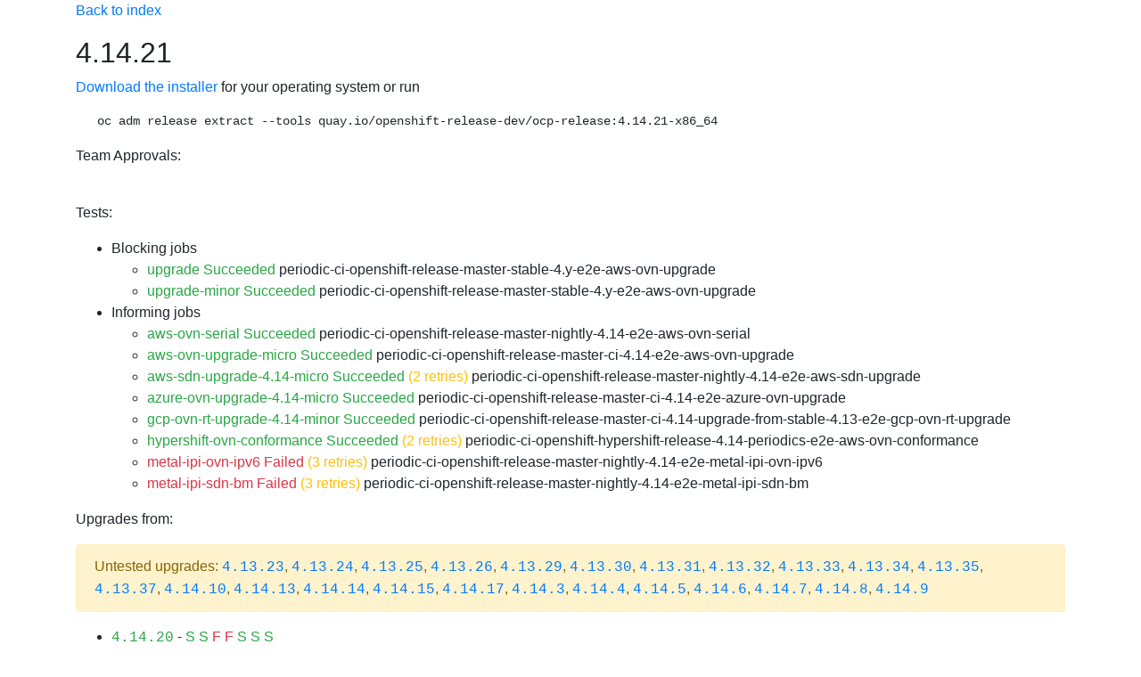

--- FILE ---
content_type: text/html;charset=UTF-8
request_url: https://amd64.ocp.releases.ci.openshift.org/releasestream/4-stable/release/4.14.21
body_size: 107994
content:
<!DOCTYPE html>
<html>
<head>
    <meta charset="UTF-8"><title>Release 4.14.21</title>
    <link rel="stylesheet" href="https://cdnjs.cloudflare.com/ajax/libs/bootstrap/4.6.1/css/bootstrap.min.css" integrity="sha512-T584yQ/tdRR5QwOpfvDfVQUidzfgc2339Lc8uBDtcp/wYu80d7jwBgAxbyMh0a9YM9F8N3tdErpFI8iaGx6x5g==" crossorigin="anonymous">
    <link rel="stylesheet" href="https://cdnjs.cloudflare.com/ajax/libs/bootstrap-icons/1.5.0/font/bootstrap-icons.min.css">
    <meta name="viewport" content="width=device-width, initial-scale=1, shrink-to-fit=no">
    <style>
        @media (max-width: 992px) {
            .container {
                width: 100%;
                max-width: none;
            }
        }
    </style>
</head>
<body>
<div class="container">

		<style>
			h1 { font-size: 2rem; margin-bottom: 1rem }
			h2 { font-size: 1.5rem; margin-top: 2rem; margin-bottom: 1rem  }
			h3 { font-size: 1.35rem; margin-top: 2rem; margin-bottom: 1rem  }
			h4 { font-size: 1.2rem; margin-top: 2rem; margin-bottom: 1rem  }
			h3 a { text-transform: uppercase; font-size: 1rem; }
			.mb-custom {
			  margin-bottom: 0.5rem !important; /* use !important to override other margin-bottom styles */
			}
			table, th, td {
			  border: 1px solid;
			  padding: 5px;
			}
		</style>
        <link rel="stylesheet" href="https://cdnjs.cloudflare.com/ajax/libs/bootstrap-icons/1.5.0/font/bootstrap-icons.min.css">
		<p><a href="/">Back to index</a></p>
<div class="mb-custom"><div class="row align-items-center"><div class="col"><h1 class="m-0">4.14.21</h1></div></div></div><p><a href="https://openshift-release-artifacts.apps.ci.l2s4.p1.openshiftapps.com/4.14.21">Download the installer</a> for your operating system or run <pre class="ml-4">oc adm release extract --tools quay.io/openshift-release-dev/ocp-release:4.14.21-x86_64</pre>Team Approvals: <br><ul></ul><br><p>Tests:</p><ul><li>Blocking jobs<ul><li><a class="text-success" href="https://prow.ci.openshift.org/view/gs/test-platform-results/logs/release-openshift-origin-installer-e2e-aws-upgrade/1778153078793441280">upgrade Succeeded</a> periodic-ci-openshift-release-master-stable-4.y-e2e-aws-ovn-upgrade<li><a class="text-success" href="https://prow.ci.openshift.org/view/gs/test-platform-results/logs/release-openshift-origin-installer-e2e-aws-upgrade/1778152417569804288">upgrade-minor Succeeded</a> periodic-ci-openshift-release-master-stable-4.y-e2e-aws-ovn-upgrade</ul></li><li>Informing jobs<ul><li><a class="text-success" href="https://prow.ci.openshift.org/view/gs/test-platform-results/logs/periodic-ci-openshift-release-master-nightly-4.14-e2e-aws-ovn-serial/1778152363396173824">aws-ovn-serial Succeeded</a> periodic-ci-openshift-release-master-nightly-4.14-e2e-aws-ovn-serial<li><a class="text-success" href="https://prow.ci.openshift.org/view/gs/test-platform-results/logs/periodic-ci-openshift-release-master-ci-4.14-e2e-aws-ovn-upgrade/1778152581915217920">aws-ovn-upgrade-micro Succeeded</a> periodic-ci-openshift-release-master-ci-4.14-e2e-aws-ovn-upgrade<li><a class="text-success" href="https://prow.ci.openshift.org/view/gs/test-platform-results/logs/periodic-ci-openshift-release-master-nightly-4.14-e2e-aws-sdn-upgrade/1778230499089584128">aws-sdn-upgrade-4.14-micro Succeeded</a> <span class="text-warning">(2 retries)</span> periodic-ci-openshift-release-master-nightly-4.14-e2e-aws-sdn-upgrade<li><a class="text-success" href="https://prow.ci.openshift.org/view/gs/test-platform-results/logs/periodic-ci-openshift-release-master-ci-4.14-e2e-azure-ovn-upgrade/1778152995838496768">azure-ovn-upgrade-4.14-micro Succeeded</a> periodic-ci-openshift-release-master-ci-4.14-e2e-azure-ovn-upgrade<li><a class="text-success" href="https://prow.ci.openshift.org/view/gs/test-platform-results/logs/periodic-ci-openshift-release-master-ci-4.14-upgrade-from-stable-4.13-e2e-gcp-ovn-rt-upgrade/1778152911709147136">gcp-ovn-rt-upgrade-4.14-minor Succeeded</a> periodic-ci-openshift-release-master-ci-4.14-upgrade-from-stable-4.13-e2e-gcp-ovn-rt-upgrade<li><a class="text-success" href="https://prow.ci.openshift.org/view/gs/test-platform-results/logs/periodic-ci-openshift-hypershift-release-4.14-periodics-e2e-aws-ovn-conformance/1778172498093805568">hypershift-ovn-conformance Succeeded</a> <span class="text-warning">(2 retries)</span> periodic-ci-openshift-hypershift-release-4.14-periodics-e2e-aws-ovn-conformance<li><a class="text-danger" href="https://prow.ci.openshift.org/view/gs/test-platform-results/logs/periodic-ci-openshift-release-master-nightly-4.14-e2e-metal-ipi-ovn-ipv6/1778161655910240256">metal-ipi-ovn-ipv6 Failed</a> <span class="text-warning">(3 retries)</span> periodic-ci-openshift-release-master-nightly-4.14-e2e-metal-ipi-ovn-ipv6<li><a class="text-danger" href="https://prow.ci.openshift.org/view/gs/test-platform-results/logs/periodic-ci-openshift-release-master-nightly-4.14-e2e-metal-ipi-sdn-bm/1778161490994401280">metal-ipi-sdn-bm Failed</a> <span class="text-warning">(3 retries)</span> periodic-ci-openshift-release-master-nightly-4.14-e2e-metal-ipi-sdn-bm</ul></li></ul><p id="upgrades-from">Upgrades from:</p><div class="alert alert-warning">Untested upgrades: <a class="text-monospace" href="/releasetag/4.13.23">4.13.23</a>, <a class="text-monospace" href="/releasetag/4.13.24">4.13.24</a>, <a class="text-monospace" href="/releasetag/4.13.25">4.13.25</a>, <a class="text-monospace" href="/releasetag/4.13.26">4.13.26</a>, <a class="text-monospace" href="/releasetag/4.13.29">4.13.29</a>, <a class="text-monospace" href="/releasetag/4.13.30">4.13.30</a>, <a class="text-monospace" href="/releasetag/4.13.31">4.13.31</a>, <a class="text-monospace" href="/releasetag/4.13.32">4.13.32</a>, <a class="text-monospace" href="/releasetag/4.13.33">4.13.33</a>, <a class="text-monospace" href="/releasetag/4.13.34">4.13.34</a>, <a class="text-monospace" href="/releasetag/4.13.35">4.13.35</a>, <a class="text-monospace" href="/releasetag/4.13.37">4.13.37</a>, <a class="text-monospace" href="/releasetag/4.14.10">4.14.10</a>, <a class="text-monospace" href="/releasetag/4.14.13">4.14.13</a>, <a class="text-monospace" href="/releasetag/4.14.14">4.14.14</a>, <a class="text-monospace" href="/releasetag/4.14.15">4.14.15</a>, <a class="text-monospace" href="/releasetag/4.14.17">4.14.17</a>, <a class="text-monospace" href="/releasetag/4.14.3">4.14.3</a>, <a class="text-monospace" href="/releasetag/4.14.4">4.14.4</a>, <a class="text-monospace" href="/releasetag/4.14.5">4.14.5</a>, <a class="text-monospace" href="/releasetag/4.14.6">4.14.6</a>, <a class="text-monospace" href="/releasetag/4.14.7">4.14.7</a>, <a class="text-monospace" href="/releasetag/4.14.8">4.14.8</a>, <a class="text-monospace" href="/releasetag/4.14.9">4.14.9</a></div><ul><li><a class="text-monospace text-success" href="/releasetag/4.14.20">4.14.20</a> -  <a class="text-success" href="https://prow.ci.openshift.org/view/gs/test-platform-results/logs/periodic-ci-openshift-release-master-ci-4.14-e2e-aws-ovn-upgrade/1778152581915217920">S</a> <a class="text-success" href="https://prow.ci.openshift.org/view/gs/test-platform-results/logs/periodic-ci-openshift-release-master-ci-4.14-e2e-azure-ovn-upgrade/1778152995838496768">S</a> <a class="text-danger" href="https://prow.ci.openshift.org/view/gs/test-platform-results/logs/periodic-ci-openshift-release-master-nightly-4.14-e2e-aws-sdn-upgrade/1778152830259957760">F</a> <a class="text-danger" href="https://prow.ci.openshift.org/view/gs/test-platform-results/logs/periodic-ci-openshift-release-master-nightly-4.14-e2e-aws-sdn-upgrade/1778192218251595776">F</a> <a class="text-success" href="https://prow.ci.openshift.org/view/gs/test-platform-results/logs/periodic-ci-openshift-release-master-nightly-4.14-e2e-aws-sdn-upgrade/1778230499089584128">S</a> <a class="text-success" href="https://prow.ci.openshift.org/view/gs/test-platform-results/logs/release-openshift-origin-installer-e2e-aws-upgrade/1778152327673286656">S</a> <a class="text-success" href="https://prow.ci.openshift.org/view/gs/test-platform-results/logs/release-openshift-origin-installer-e2e-aws-upgrade/1778153078793441280">S</a><li><a class="text-monospace text-success" href="/releasetag/4.14.19">4.14.19</a> (<a href="?from=4.14.19">changes</a>) -  <a class="text-success" href="https://prow.ci.openshift.org/view/gs/test-platform-results/logs/release-openshift-origin-installer-e2e-azure-upgrade/1778152331506880512">Success</a><li><a class="text-monospace text-success" href="/releasetag/4.14.18">4.14.18</a> (<a href="?from=4.14.18">changes</a>) -  <a class="text-success" href="https://prow.ci.openshift.org/view/gs/test-platform-results/logs/release-openshift-origin-installer-e2e-gcp-upgrade/1778152339903877120">Success</a><li><a class="text-monospace text-danger" href="/releasetag/4.14.16">4.14.16</a> (<a href="?from=4.14.16">changes</a>) -  <a class="text-danger" href="https://prow.ci.openshift.org/view/gs/test-platform-results/logs/release-openshift-origin-installer-e2e-gcp-upgrade/1778152360879591424">Failed</a><li><a class="text-monospace text-success" href="/releasetag/4.14.12">4.14.12</a> (<a href="?from=4.14.12">changes</a>) -  <a class="text-success" href="https://prow.ci.openshift.org/view/gs/test-platform-results/logs/release-openshift-origin-installer-e2e-aws-upgrade/1778152355842232320">Success</a><li><a class="text-monospace text-success" href="/releasetag/4.14.11">4.14.11</a> (<a href="?from=4.14.11">changes</a>) -  <a class="text-success" href="https://prow.ci.openshift.org/view/gs/test-platform-results/logs/release-openshift-origin-installer-e2e-azure-upgrade/1778152358358814720">Success</a><li><a class="text-monospace text-danger" href="/releasetag/4.14.2">4.14.2</a> (<a href="?from=4.14.2">changes</a>) -  <a class="text-danger" href="https://prow.ci.openshift.org/view/gs/test-platform-results/logs/release-openshift-origin-installer-e2e-aws-upgrade/1778152347453624320">Failed</a><li><a class="text-monospace text-success" href="/releasetag/4.14.1">4.14.1</a> (<a href="?from=4.14.1">changes</a>) -  <a class="text-success" href="https://prow.ci.openshift.org/view/gs/test-platform-results/logs/release-openshift-origin-installer-e2e-azure-upgrade/1778152350813261824">Success</a><li><a class="text-monospace text-danger" href="/releasetag/4.14.0">4.14.0</a> (<a href="?from=4.14.0">changes</a>) -  <a class="text-danger" href="https://prow.ci.openshift.org/view/gs/test-platform-results/logs/release-openshift-origin-installer-e2e-gcp-upgrade/1778152353321455616">Failed</a><li><a class="text-monospace text-success" href="/releasetag/4.13.40">4.13.40</a> (<a href="?from=4.13.40">changes</a>) -  <a class="text-success" href="https://prow.ci.openshift.org/view/gs/test-platform-results/logs/release-openshift-origin-installer-e2e-aws-upgrade/1778152327316770816">Success</a><li><a class="text-monospace text-success" href="/releasetag/4.13.39">4.13.39</a> (<a href="?from=4.13.39">changes</a>) -  <a class="text-success" href="https://prow.ci.openshift.org/view/gs/test-platform-results/logs/periodic-ci-openshift-release-master-ci-4.14-upgrade-from-stable-4.13-e2e-gcp-ovn-rt-upgrade/1778152911709147136">S</a> <a class="text-success" href="https://prow.ci.openshift.org/view/gs/test-platform-results/logs/release-openshift-origin-installer-e2e-aws-upgrade/1778152417569804288">S</a> <a class="text-danger" href="https://prow.ci.openshift.org/view/gs/test-platform-results/logs/release-openshift-origin-installer-e2e-azure-upgrade/1778152327354519552">F</a><li><a class="text-monospace text-success" href="/releasetag/4.13.38">4.13.38</a> (<a href="?from=4.13.38">changes</a>) -  <a class="text-success" href="https://prow.ci.openshift.org/view/gs/test-platform-results/logs/release-openshift-origin-installer-e2e-gcp-upgrade/1778152327400656896">Success</a><li><a class="text-monospace text-success" href="/releasetag/4.13.36">4.13.36</a> (<a href="?from=4.13.36">changes</a>) -  <a class="text-success" href="https://prow.ci.openshift.org/view/gs/test-platform-results/logs/release-openshift-origin-installer-e2e-gcp-upgrade/1778152327635537920">Success</a><li><a class="text-monospace text-danger" href="/releasetag/4.13.28">4.13.28</a> (<a href="?from=4.13.28">changes</a>) -  <a class="text-danger" href="https://prow.ci.openshift.org/view/gs/test-platform-results/logs/release-openshift-origin-installer-e2e-azure-upgrade/1778152327601983488">Failed</a><li><a class="text-monospace text-success" href="/releasetag/4.13.27">4.13.27</a> (<a href="?from=4.13.27">changes</a>) -  <a class="text-success" href="https://prow.ci.openshift.org/view/gs/test-platform-results/logs/release-openshift-origin-installer-e2e-aws-upgrade/1778152327560040448">Success</a><li><a class="text-monospace text-danger" href="/releasetag/4.13.22">4.13.22</a> (<a href="?from=4.13.22">changes</a>) -  <a class="text-danger" href="https://prow.ci.openshift.org/view/gs/test-platform-results/logs/release-openshift-origin-installer-e2e-aws-upgrade/1778152327430017024">Failed</a><li><a class="text-monospace text-success" href="/releasetag/4.13.21">4.13.21</a> (<a href="?from=4.13.21">changes</a>) -  <a class="text-success" href="https://prow.ci.openshift.org/view/gs/test-platform-results/logs/release-openshift-origin-installer-e2e-azure-upgrade/1778152327492931584">Success</a><li><a class="text-monospace text-success" href="/releasetag/4.13.19">4.13.19</a> (<a href="?from=4.13.19">changes</a>) -  <a class="text-success" href="https://prow.ci.openshift.org/view/gs/test-platform-results/logs/release-openshift-origin-installer-e2e-gcp-upgrade/1778152327534874624">Success</a></ul><p id="upgrades-to">Upgrades to:</p><ul><li><a class="text-monospace text-success" href="/releasetag/4.15.40">4.15.40</a> (<a href="/releasetag/4.15.40?from=4.14.21">changes</a>) -  <a class="text-success" href="https://prow.ci.openshift.org/view/gs/test-platform-results/logs/release-openshift-origin-installer-e2e-aws-upgrade/1864694419542773760">Success</a><li><a class="text-monospace text-success" href="/releasetag/4.15.18">4.15.18</a> (<a href="/releasetag/4.15.18?from=4.14.21">changes</a>) -  <a class="text-success" href="https://prow.ci.openshift.org/view/gs/test-platform-results/logs/release-openshift-origin-installer-e2e-aws-upgrade/1801180478900801536">Success</a><li><a class="text-monospace text-danger" href="/releasetag/4.15.17">4.15.17</a> (<a href="/releasetag/4.15.17?from=4.14.21">changes</a>) -  <a class="text-danger" href="https://prow.ci.openshift.org/view/gs/test-platform-results/logs/release-openshift-origin-installer-e2e-azure-upgrade/1798713171918196736">Failed</a><li><a class="text-monospace text-danger" href="/releasetag/4.15.12">4.15.12</a> (<a href="/releasetag/4.15.12?from=4.14.21">changes</a>) -  <a class="text-danger" href="https://prow.ci.openshift.org/view/gs/test-platform-results/logs/release-openshift-origin-installer-e2e-azure-upgrade/1786049377215713280">Failed</a><li><a class="text-monospace text-success" href="/releasetag/4.15.11">4.15.11</a> (<a href="/releasetag/4.15.11?from=4.14.21">changes</a>) -  <a class="text-success" href="https://prow.ci.openshift.org/view/gs/test-platform-results/logs/release-openshift-origin-installer-e2e-gcp-upgrade/1783804051348000768">Success</a><li><a class="text-monospace text-success" href="/releasetag/4.15.10">4.15.10</a> (<a href="/releasetag/4.15.10?from=4.14.21">changes</a>) -  <a class="text-success" href="https://prow.ci.openshift.org/view/gs/test-platform-results/logs/release-openshift-origin-installer-e2e-aws-upgrade/1780950756858269696">Success</a> <a class="text-danger" href="https://prow.ci.openshift.org/view/gs/test-platform-results/logs/release-openshift-origin-installer-e2e-azure-upgrade/1780950718287450112">Failed</a><li><a class="text-monospace text-success" href="/releasetag/4.15.9">4.15.9</a> (<a href="/releasetag/4.15.9?from=4.14.21">changes</a>) -  <a class="text-success" href="https://prow.ci.openshift.org/view/gs/test-platform-results/logs/release-openshift-origin-installer-e2e-aws-upgrade/1778153688557162496">Success</a><li><a class="text-monospace text-danger" href="/releasetag/4.14.54">4.14.54</a> (<a href="/releasetag/4.14.54?from=4.14.21">changes</a>) -  <a class="text-danger" href="https://prow.ci.openshift.org/view/gs/test-platform-results/logs/release-openshift-origin-installer-e2e-aws-upgrade/1948267761079685120">Failed</a><li><a class="text-monospace text-danger" href="/releasetag/4.14.45">4.14.45</a> (<a href="/releasetag/4.14.45?from=4.14.21">changes</a>) -  <a class="text-danger" href="https://prow.ci.openshift.org/view/gs/test-platform-results/logs/release-openshift-origin-installer-e2e-gcp-upgrade/1880017035899965440">Failed</a><li><a class="text-monospace text-danger" href="/releasetag/4.14.44">4.14.44</a> (<a href="/releasetag/4.14.44?from=4.14.21">changes</a>) -  <a class="text-danger" href="https://prow.ci.openshift.org/view/gs/test-platform-results/logs/release-openshift-origin-installer-e2e-aws-upgrade/1874901880170090496">Failed</a><li><a class="text-monospace text-danger" href="/releasetag/4.14.32">4.14.32</a> (<a href="/releasetag/4.14.32?from=4.14.21">changes</a>) -  <a class="text-danger" href="https://prow.ci.openshift.org/view/gs/test-platform-results/logs/release-openshift-origin-installer-e2e-aws-upgrade/1808914319002308608">Failed</a><li><a class="text-monospace text-danger" href="/releasetag/4.14.28">4.14.28</a> (<a href="/releasetag/4.14.28?from=4.14.21">changes</a>) -  <a class="text-danger" href="https://prow.ci.openshift.org/view/gs/test-platform-results/logs/release-openshift-origin-installer-e2e-azure-upgrade/1796282042099437568">Failed</a><li><a class="text-monospace text-danger" href="/releasetag/4.14.24">4.14.24</a> (<a href="/releasetag/4.14.24?from=4.14.21">changes</a>) -  <a class="text-danger" href="https://prow.ci.openshift.org/view/gs/test-platform-results/logs/release-openshift-origin-installer-e2e-gcp-upgrade/1786046329571512320">Failed</a><li><a class="text-monospace text-success" href="/releasetag/4.14.23">4.14.23</a> (<a href="/releasetag/4.14.23?from=4.14.21">changes</a>) -  <a class="text-success" href="https://prow.ci.openshift.org/view/gs/test-platform-results/logs/release-openshift-origin-installer-e2e-azure-upgrade/1783528995061501952">Success</a><li><a class="text-monospace text-success" href="/releasetag/4.14.22">4.14.22</a> (<a href="/releasetag/4.14.22?from=4.14.21">changes</a>) -  <a class="text-danger" href="https://prow.ci.openshift.org/view/gs/test-platform-results/logs/periodic-ci-openshift-release-master-ci-4.14-e2e-aws-ovn-upgrade/1781326565137715200">F</a> <a class="text-success" href="https://prow.ci.openshift.org/view/gs/test-platform-results/logs/periodic-ci-openshift-release-master-ci-4.14-e2e-aws-ovn-upgrade/1781372369307176960">S</a> <a class="text-success" href="https://prow.ci.openshift.org/view/gs/test-platform-results/logs/periodic-ci-openshift-release-master-ci-4.14-e2e-azure-ovn-upgrade/1781326299961233408">S</a> <a class="text-success" href="https://prow.ci.openshift.org/view/gs/test-platform-results/logs/periodic-ci-openshift-release-master-nightly-4.14-e2e-aws-sdn-upgrade/1781325859815165952">S</a> <a class="text-success" href="https://prow.ci.openshift.org/view/gs/test-platform-results/logs/release-openshift-origin-installer-e2e-aws-upgrade/1781325760414355456">S</a> <a class="text-success" href="https://prow.ci.openshift.org/view/gs/test-platform-results/logs/release-openshift-origin-installer-e2e-aws-upgrade/1781325794442743808">S</a></ul><hr>
<p id="loading" class="alert alert-info">Loading changelog, this may take a while ...</p><style>#loading{display: none;}</style><h2>Changes from <a target="_blank" href="/releasetag/4.14.20">4.14.20</a></h2>

<p>Created: 2024-04-10 20:02:43 +0000 UTC</p>

<p>Image Digest: <code>sha256:6e3fba19a1453e61f8846c6b0ad3abf41436a3550092cbfd364ad4ce194582b7</code></p>

<h3>Components</h3>

<ul>
<li>Kubernetes 1.27.11</li>
<li>Red Hat Enterprise Linux CoreOS upgraded from <a target="_blank" href="https://releases-rhcos--prod-pipeline.apps.int.prod-stable-spoke1-dc-iad2.itup.redhat.com/?arch=x86_64&amp;release=414.92.202403270157-0&amp;stream=prod%2Fstreams%2F4.14-9.2#414.92.202403270157-0">414.92.202403270157-0</a> to <a target="_blank" href="https://releases-rhcos--prod-pipeline.apps.int.prod-stable-spoke1-dc-iad2.itup.redhat.com/?arch=x86_64&amp;release=414.92.202403300950-0&amp;stream=prod%2Fstreams%2F4.14-9.2#414.92.202403300950-0">414.92.202403300950-0</a> (<a target="_blank" href="https://releases-rhcos--prod-pipeline.apps.int.prod-stable-spoke1-dc-iad2.itup.redhat.com/diff.html?arch=x86_64&amp;first_release=414.92.202403270157-0&amp;first_stream=prod%2Fstreams%2F4.14-9.2&amp;second_release=414.92.202403300950-0&amp;second_stream=prod%2Fstreams%2F4.14-9.2">diff</a>)</li>
</ul>

<h3>Rebuilt images without code change</h3>

<ul>
<li><a target="_blank" href="https://github.com/openshift/assisted-installer">agent-installer-csr-approver</a> git <a target="_blank" href="https://github.com/openshift/assisted-installer/commit/46dedc6f8c612f4a526652a3bc9bcdf519f8248f">46dedc6f</a> <code>sha256:232b4335e3d9fd76e72ea0f86535e9dd941c22abb55d788b1cf4e51e4b1b9278</code></li>
<li><a target="_blank" href="https://github.com/openshift/assisted-installer">agent-installer-orchestrator</a> git <a target="_blank" href="https://github.com/openshift/assisted-installer/commit/46dedc6f8c612f4a526652a3bc9bcdf519f8248f">46dedc6f</a> <code>sha256:da64c8d7ddbac6547f192926e6e99c858561dd8a429e9d4b2e96147291f06ecd</code></li>
<li><a target="_blank" href="https://github.com/openshift/cloud-provider-alibaba-cloud">alibaba-cloud-controller-manager</a> git <a target="_blank" href="https://github.com/openshift/cloud-provider-alibaba-cloud/commit/8ba0b37a45510404a842d6dbd84d40a18008e81d">8ba0b37a</a> <code>sha256:962f5f3967348cb043c8f9a50cbde474e39d99e8d54249a44598e9142292a46c</code></li>
<li><a target="_blank" href="https://github.com/openshift/alibaba-cloud-csi-driver">alibaba-cloud-csi-driver</a> git <a target="_blank" href="https://github.com/openshift/alibaba-cloud-csi-driver/commit/3dc363d364c43c1fb03e223147e25d9057273428">3dc363d3</a> <code>sha256:6e2d87b9064ad466462b5e3766c4156e8d9813bbd949b335606e856f4c0bc07e</code></li>
<li><a target="_blank" href="https://github.com/openshift/alibaba-disk-csi-driver-operator">alibaba-disk-csi-driver-operator</a> git <a target="_blank" href="https://github.com/openshift/alibaba-disk-csi-driver-operator/commit/8853e6ef4966018b96f9d8bfbf99df3a984bb454">8853e6ef</a> <code>sha256:dfc28a1028267845cdb0875ab695cadadd526dde8547d3c59acf295ba7af2205</code></li>
<li><a target="_blank" href="https://github.com/openshift/cluster-api-provider-alibaba">alibaba-machine-controllers</a> git <a target="_blank" href="https://github.com/openshift/cluster-api-provider-alibaba/commit/27f105d3b722e19f76b72588d36eeae9dac0a444">27f105d3</a> <code>sha256:80c0e683c334dbd16ae2d501731ebd5a57c931a0e5fa0ddcbc570ef5cb03df8e</code></li>
<li><a target="_blank" href="https://github.com/openshift/apiserver-network-proxy">apiserver-network-proxy</a> git <a target="_blank" href="https://github.com/openshift/apiserver-network-proxy/commit/3362d673b054807a4974b4d600486933f7e0bd42">3362d673</a> <code>sha256:4ebfb1e36e0762d625751cd18bc1eb8cb91c3eded4055f6c05e991df57ac6edf</code></li>
<li><a target="_blank" href="https://github.com/openshift/cloud-provider-aws">aws-cloud-controller-manager</a> git <a target="_blank" href="https://github.com/openshift/cloud-provider-aws/commit/607e2dde6cde137b5c14d5f7687847f6df4cae94">607e2dde</a> <code>sha256:e8a5e6979538c23b3bd94aff84af2ccfd3ed8ffb538d3b765718d30f493cdc11</code></li>
<li><a target="_blank" href="https://github.com/openshift/cluster-api-provider-aws">aws-cluster-api-controllers</a> git <a target="_blank" href="https://github.com/openshift/cluster-api-provider-aws/commit/54a95bd18a84153e23430476fc218035255e3a0e">54a95bd1</a> <code>sha256:4b4deba42ff19a15cf269c1b2e5d05e9ca1cb9561dcfe56708642e43945b8633</code></li>
<li><a target="_blank" href="https://github.com/openshift/aws-ebs-csi-driver">aws-ebs-csi-driver</a> git <a target="_blank" href="https://github.com/openshift/aws-ebs-csi-driver/commit/2e2e2774b971d215c3ded5eef925980bac047253">2e2e2774</a> <code>sha256:b1a487c21a68fb237c2874a68b619ba99ab504a0970c0399ba7623aff5a6412b</code></li>
<li><a target="_blank" href="https://github.com/openshift/aws-ebs-csi-driver-operator">aws-ebs-csi-driver-operator</a> git <a target="_blank" href="https://github.com/openshift/aws-ebs-csi-driver-operator/commit/95bcf9a61ef71f1a1cd57d39f42a11151432689c">95bcf9a6</a> <code>sha256:d2644335fc09343ca81e00cd7abc389cc0cb8f0f6bbd279b0cc981757d1b7cb3</code></li>
<li><a target="_blank" href="https://github.com/openshift/machine-api-provider-aws">aws-machine-controllers</a> git <a target="_blank" href="https://github.com/openshift/machine-api-provider-aws/commit/e292817c27d83d6cba27def4461a9795bd3a68a7">e292817c</a> <code>sha256:be36d79bbcca18ff528081156fba2afae5640b2434fcda3bbce00cf6454034b9</code></li>
<li><a target="_blank" href="https://github.com/openshift/aws-pod-identity-webhook">aws-pod-identity-webhook</a> git <a target="_blank" href="https://github.com/openshift/aws-pod-identity-webhook/commit/ad7aa0ae2c85eca233fbe1afc35e64452a880a1c">ad7aa0ae</a> <code>sha256:9a0f71b3dfe79501e840d154c925bed4773880801f67d2ad65aaffc17a99a993</code></li>
<li><a target="_blank" href="https://github.com/openshift/cloud-provider-azure">azure-cloud-controller-manager</a> git <a target="_blank" href="https://github.com/openshift/cloud-provider-azure/commit/f0e7cbbcf37fb44c34a192ecffaf40a6639c8bea">f0e7cbbc</a> <code>sha256:3c45e6e0ec50694a2c838341b02f9fadde962aa2ed0674a589199af5132350cf</code></li>
<li><a target="_blank" href="https://github.com/openshift/cloud-provider-azure">azure-cloud-node-manager</a> git <a target="_blank" href="https://github.com/openshift/cloud-provider-azure/commit/f0e7cbbcf37fb44c34a192ecffaf40a6639c8bea">f0e7cbbc</a> <code>sha256:6fd2183026cbbdff0ea6620bc07b7fc0c72fae130ecc8965ce725b2efe8ce4ac</code></li>
<li><a target="_blank" href="https://github.com/openshift/cluster-api-provider-azure">azure-cluster-api-controllers</a> git <a target="_blank" href="https://github.com/openshift/cluster-api-provider-azure/commit/7ad2773c64f0757ea92a18594f0aad59c6a55cde">7ad2773c</a> <code>sha256:15be04ec303631f222760674dc6eb1725e9de291df1f6b556701a767b4e6fe18</code></li>
<li><a target="_blank" href="https://github.com/openshift/azure-disk-csi-driver">azure-disk-csi-driver</a> git <a target="_blank" href="https://github.com/openshift/azure-disk-csi-driver/commit/b19eec11854e89a3e45f27455ce54d19c25f375b">b19eec11</a> <code>sha256:85b32b81d7d67bf5a8f10fac04d9b72afafd0c797f9adef9cc23efe68498ad02</code></li>
<li><a target="_blank" href="https://github.com/openshift/azure-disk-csi-driver-operator">azure-disk-csi-driver-operator</a> git <a target="_blank" href="https://github.com/openshift/azure-disk-csi-driver-operator/commit/918935767350f9f330b9d6a9c3ee03e9869e7828">91893576</a> <code>sha256:1966780a7d61f61287609f44190b5db2b614833e09e81baf69a4604151466443</code></li>
<li><a target="_blank" href="https://github.com/openshift/azure-file-csi-driver">azure-file-csi-driver</a> git <a target="_blank" href="https://github.com/openshift/azure-file-csi-driver/commit/f401f53684e5aa1e94036612770ca7ee10f55b24">f401f536</a> <code>sha256:564fe2991c2fdaac92361e52a2ba58fbeaeb5bc9fbf3366d44911e5cd3cca568</code></li>
<li><a target="_blank" href="https://github.com/openshift/azure-file-csi-driver-operator">azure-file-csi-driver-operator</a> git <a target="_blank" href="https://github.com/openshift/azure-file-csi-driver-operator/commit/354c55d8a8035218eff47c1b64b80c6352ac9537">354c55d8</a> <code>sha256:fe06f2d31d82c35389d754dcfbfe53011e2472f5089689472e36c42ac84e1ac5</code></li>
<li><a target="_blank" href="https://github.com/openshift/azure-workload-identity">azure-workload-identity-webhook</a> git <a target="_blank" href="https://github.com/openshift/azure-workload-identity/commit/43a15be6ce6a5154be812db3dd55e871b529eefb">43a15be6</a> <code>sha256:80d5425cfbd829a3b4108177f8b82a6ba8c1e1d5e626555edeb6f87e30c464e7</code></li>
<li><a target="_blank" href="https://github.com/openshift/baremetal-operator">baremetal-operator</a> git <a target="_blank" href="https://github.com/openshift/baremetal-operator/commit/937b5fd7a151920c48f2d9588911e66b903a6e38">937b5fd7</a> <code>sha256:d6bf708ad81d47ca4b7eedc9c63f7213821c2fe904226ad2e0bc016c86e7a3b1</code></li>
<li><a target="_blank" href="https://github.com/openshift/baremetal-runtimecfg">baremetal-runtimecfg</a> git <a target="_blank" href="https://github.com/openshift/baremetal-runtimecfg/commit/13046b3bc0fc92b92582e50de0b1df6a359450a7">13046b3b</a> <code>sha256:1ac5fa8283f12fcefa6c81bdb47848f022c67a97fc977f5f01d0842b0f496e52</code></li>
<li><a target="_blank" href="https://github.com/openshift/oc">cli</a> git <a target="_blank" href="https://github.com/openshift/oc/commit/f7b14a92857ad1f28be2e2eaec3ae8229d4c2761">f7b14a92</a> <code>sha256:7fd1d1d19b7a25a7c7b6c624c1073cd09245dfa5c9b8965e7b1d0ec98c08c6a4</code></li>
<li><a target="_blank" href="https://github.com/openshift/oc">cli-artifacts</a> git <a target="_blank" href="https://github.com/openshift/oc/commit/f7b14a92857ad1f28be2e2eaec3ae8229d4c2761">f7b14a92</a> <code>sha256:eb21428d1cdfad29ccf20a78876ad7df7c69128b74f553d8583384ad2542ce8b</code></li>
<li><a target="_blank" href="https://github.com/openshift/cloud-credential-operator">cloud-credential-operator</a> git <a target="_blank" href="https://github.com/openshift/cloud-credential-operator/commit/a687275254ad8fbba07cefa4992c8727199f1534">a6872752</a> <code>sha256:ab52b59bb3be5c9b3e44dedbfa70a3e340fae2362c2dfab31d6e94363bb34bd6</code></li>
<li><a target="_blank" href="https://github.com/openshift/cloud-network-config-controller">cloud-network-config-controller</a> git <a target="_blank" href="https://github.com/openshift/cloud-network-config-controller/commit/9cb1bbd8d14a1e6ea9ef15745dfafb733486e07c">9cb1bbd8</a> <code>sha256:fca43af24437504c3a729330c9b4f3e44f4c928df0e5c9d06e4e345ac452466c</code></li>
<li><a target="_blank" href="https://github.com/openshift/cluster-authentication-operator">cluster-authentication-operator</a> git <a target="_blank" href="https://github.com/openshift/cluster-authentication-operator/commit/9203d4d5a83c86d4c51050a2c58e5ffe6e8d137e">9203d4d5</a> <code>sha256:61ddeb54acac69bad166a9b843aa73a8f79090fa4e952fea40419e448af2e62a</code></li>
<li><a target="_blank" href="https://github.com/openshift/cluster-autoscaler-operator">cluster-autoscaler-operator</a> git <a target="_blank" href="https://github.com/openshift/cluster-autoscaler-operator/commit/5d436c6bb9fc269651256efabca9f7df9fb8f325">5d436c6b</a> <code>sha256:ceb5c7a21a1629113abec7d919ebf2d2ba99f47c9c997fd29e8bd448707675cf</code></li>
<li><a target="_blank" href="https://github.com/openshift/cluster-baremetal-operator">cluster-baremetal-operator</a> git <a target="_blank" href="https://github.com/openshift/cluster-baremetal-operator/commit/270579c644f97dd9f2e8e771c939833ffee1dd3e">270579c6</a> <code>sha256:cc2801152b63990cab68f03413946c247fe228380e2eb6d98f7c4f17eff81012</code></li>
<li><a target="_blank" href="https://github.com/openshift/cluster-bootstrap">cluster-bootstrap</a> git <a target="_blank" href="https://github.com/openshift/cluster-bootstrap/commit/93fba13f576831ba0953190663ab26aaf5766984">93fba13f</a> <code>sha256:a2212e2002b1444ae8edfc2ee52487873af4b7d7993b21fd07a414f754169af9</code></li>
<li><a target="_blank" href="https://github.com/openshift/cluster-api">cluster-capi-controllers</a> git <a target="_blank" href="https://github.com/openshift/cluster-api/commit/ae83c5533706d539dc492229eebd67533468e48b">ae83c553</a> <code>sha256:8511b69c329bdacc4ef63d2d553201d6b851f2af06d83727fa084e25b84ee06c</code></li>
<li><a target="_blank" href="https://github.com/openshift/cluster-capi-operator">cluster-capi-operator</a> git <a target="_blank" href="https://github.com/openshift/cluster-capi-operator/commit/b4c4fb13a40c2c71b8f21fe379befad95e341a77">b4c4fb13</a> <code>sha256:5e718fd5f09a433dcc5b28443d3f2e8b25a2440018a3e795ee27545145075077</code></li>
<li><a target="_blank" href="https://github.com/openshift/cluster-cloud-controller-manager-operator">cluster-cloud-controller-manager-operator</a> git <a target="_blank" href="https://github.com/openshift/cluster-cloud-controller-manager-operator/commit/33a706e8a2430fa67f4472dbd0f61cea8de6bd6f">33a706e8</a> <code>sha256:8f75a5a8756acaf90796456c0de804ebe82d5ff9097707dac272a643f4b9f263</code></li>
<li><a target="_blank" href="https://github.com/openshift/cluster-config-operator">cluster-config-operator</a> git <a target="_blank" href="https://github.com/openshift/cluster-config-operator/commit/91fa980a5be1d3c91786ff41a0a9394adb75671f">91fa980a</a> <code>sha256:2be8d85281b6053fcddc359fdd80ba1eec2d4cb72281ed080b5de8659a58158c</code></li>
<li><a target="_blank" href="https://github.com/openshift/cluster-control-plane-machine-set-operator">cluster-control-plane-machine-set-operator</a> git <a target="_blank" href="https://github.com/openshift/cluster-control-plane-machine-set-operator/commit/074a22ce411beae063af06423ecf3458c67e9cc3">074a22ce</a> <code>sha256:009045024740346ba830e6318d02e52abcb332bdcb47afb729be2771b19246d1</code></li>
<li><a target="_blank" href="https://github.com/openshift/cluster-csi-snapshot-controller-operator">cluster-csi-snapshot-controller-operator</a> git <a target="_blank" href="https://github.com/openshift/cluster-csi-snapshot-controller-operator/commit/73dc400fbbbd7dc131c98199e3b5c5cac957ee83">73dc400f</a> <code>sha256:cf8476ed93ff0918f648483b3d1d89601d2f46fa92bec8cc413e8d1c11e3f931</code></li>
<li><a target="_blank" href="https://github.com/openshift/cluster-dns-operator">cluster-dns-operator</a> git <a target="_blank" href="https://github.com/openshift/cluster-dns-operator/commit/5553a22698ac7fce2cc401ed5884eb1bdb36a02d">5553a226</a> <code>sha256:6e4df254cc9d93c80958ed66bd36612ddff935aa0f823c10d2a2448295fb60f1</code></li>
<li><a target="_blank" href="https://github.com/openshift/cluster-image-registry-operator">cluster-image-registry-operator</a> git <a target="_blank" href="https://github.com/openshift/cluster-image-registry-operator/commit/ecff6866688449079d2768c21081070cd7840fda">ecff6866</a> <code>sha256:58155749824af5d12bce4e48e80f6f9de5000860773fd9347a3c990306cadbe2</code></li>
<li><a target="_blank" href="https://github.com/openshift/cluster-ingress-operator">cluster-ingress-operator</a> git <a target="_blank" href="https://github.com/openshift/cluster-ingress-operator/commit/d876f5ab48e3748057ec196d90b6f7aae633b081">d876f5ab</a> <code>sha256:36686fc4a3379d924051e9c23466dd54bd03bcfaec71f615c0b0c74fefcc61db</code></li>
<li><a target="_blank" href="https://github.com/openshift/cluster-api-operator">cluster-kube-cluster-api-operator</a> git <a target="_blank" href="https://github.com/openshift/cluster-api-operator/commit/b287d08b3dabe6b3b67b87a8a284f19ed12a165e">b287d08b</a> <code>sha256:31961b08286e5badc412a1066e0f363af2f64c99daf0253a97aa363c5e421b1a</code></li>
<li><a target="_blank" href="https://github.com/openshift/cluster-kube-controller-manager-operator">cluster-kube-controller-manager-operator</a> git <a target="_blank" href="https://github.com/openshift/cluster-kube-controller-manager-operator/commit/4e059638c2cbf003551ee699106dc024760eece3">4e059638</a> <code>sha256:ff244b2905ca16fac68d2ba9945d20d83a371cfea293a52c94840e15cd32402a</code></li>
<li><a target="_blank" href="https://github.com/openshift/cluster-kube-scheduler-operator">cluster-kube-scheduler-operator</a> git <a target="_blank" href="https://github.com/openshift/cluster-kube-scheduler-operator/commit/33f630dc1f890ca59c5e57fb5b6cc24a3f22a1d4">33f630dc</a> <code>sha256:86f09b945c3bf7e1bd4191bfd89c09b73d5d216fe82937e7a9463ae0a7ca33a1</code></li>
<li><a target="_blank" href="https://github.com/openshift/cluster-kube-storage-version-migrator-operator">cluster-kube-storage-version-migrator-operator</a> git <a target="_blank" href="https://github.com/openshift/cluster-kube-storage-version-migrator-operator/commit/9cd9922a42a64fe058718f10e3b4123b943bb55f">9cd9922a</a> <code>sha256:b002e3a6ef6b8152cb88767f676e2ca2d93df272a9ac4ada0b5203450f3010c2</code></li>
<li><a target="_blank" href="https://github.com/openshift/cluster-machine-approver">cluster-machine-approver</a> git <a target="_blank" href="https://github.com/openshift/cluster-machine-approver/commit/711b4f6eeb038f8c7bd88db3ea51ebad350a116d">711b4f6e</a> <code>sha256:5f5d08497b3449a13eba179abf0cd0bf1f489dc36f0f0bf5507e4e92774ac35e</code></li>
<li><a target="_blank" href="https://github.com/openshift/cluster-monitoring-operator">cluster-monitoring-operator</a> git <a target="_blank" href="https://github.com/openshift/cluster-monitoring-operator/commit/cef0da4428259ea6046d278b496ca33bdbe634cd">cef0da44</a> <code>sha256:972a23c5eaf2552cd53485c27b02c1ef690c7d6fa7b1a825f52228b22cd5b811</code></li>
<li><a target="_blank" href="https://github.com/openshift/cluster-olm-operator">cluster-olm-operator</a> git <a target="_blank" href="https://github.com/openshift/cluster-olm-operator/commit/0dbbb6132ced379602040731ff889eebb4202e73">0dbbb613</a> <code>sha256:0f298bde96f8b890b6011b51239577e49ffb4b8e8033c9495f5e2faf2e68bc92</code></li>
<li><a target="_blank" href="https://github.com/openshift/cluster-openshift-apiserver-operator">cluster-openshift-apiserver-operator</a> git <a target="_blank" href="https://github.com/openshift/cluster-openshift-apiserver-operator/commit/8bd86026e9eaab600dafa3c89c102f1cf86677fe">8bd86026</a> <code>sha256:ecf41723fb964c0f5bff9471993a288155f5b748b8ca3124449f4e268fb89b71</code></li>
<li><a target="_blank" href="https://github.com/openshift/cluster-openshift-controller-manager-operator">cluster-openshift-controller-manager-operator</a> git <a target="_blank" href="https://github.com/openshift/cluster-openshift-controller-manager-operator/commit/3985c55f99e1ea013be2db096059c09b2ed98118">3985c55f</a> <code>sha256:32449f90a8ad8d4bb97322731644f7f6f03c4fb348e3bad68f02a8ddbcf8936a</code></li>
<li><a target="_blank" href="https://github.com/openshift/platform-operators">cluster-platform-operators-manager</a> git <a target="_blank" href="https://github.com/openshift/platform-operators/commit/08fb27e72e32ea0a06ab02b3b746114148d96c25">08fb27e7</a> <code>sha256:793d27ff32086509446cc5a62b01098eb30a1199e716ada2d527ecec515cd2b8</code></li>
<li><a target="_blank" href="https://github.com/openshift/cluster-policy-controller">cluster-policy-controller</a> git <a target="_blank" href="https://github.com/openshift/cluster-policy-controller/commit/219f6f6f072d867201d4923d39fd8bcaecbe7c59">219f6f6f</a> <code>sha256:ade951b29a499e1d23de22648ac22de13fadc8fc20a5f3db0d4c08d5a0c2ff97</code></li>
<li><a target="_blank" href="https://github.com/openshift/cluster-storage-operator">cluster-storage-operator</a> git <a target="_blank" href="https://github.com/openshift/cluster-storage-operator/commit/aab7b5bd3bebd6e0707723b057bc1993c8c8cf50">aab7b5bd</a> <code>sha256:2ce1e8ac0b79562ed7845a1ddf9c06de651b11bee9848fd0227d109d0f146982</code></li>
<li><a target="_blank" href="https://github.com/openshift/cluster-update-keys">cluster-update-keys</a> git <a target="_blank" href="https://github.com/openshift/cluster-update-keys/commit/e0c26a084139906e866d9eec89f05d2d3211b334">e0c26a08</a> <code>sha256:8b7b4a65e2b73edb51349fcbf533d64886a7131243ca1376b14a685db75ed47d</code></li>
<li><a target="_blank" href="https://github.com/openshift/cluster-version-operator">cluster-version-operator</a> git <a target="_blank" href="https://github.com/openshift/cluster-version-operator/commit/af210dc66d38bce5793155aac8bfb6220a7085d9">af210dc6</a> <code>sha256:cbeee597fc1381f048e36092d6058e5f12a3905b52a325063f3e6e1f71f1b89d</code></li>
<li><a target="_blank" href="https://github.com/openshift/configmap-reload">configmap-reloader</a> git <a target="_blank" href="https://github.com/openshift/configmap-reload/commit/716a0c33bb693127fba3b3512622710785a59e8e">716a0c33</a> <code>sha256:8e44871ae1849f5c89c525376c0f19f7cd66065c3faa9e3c676ed860f889c95f</code></li>
<li><a target="_blank" href="https://github.com/openshift/console-operator">console-operator</a> git <a target="_blank" href="https://github.com/openshift/console-operator/commit/855f3fcebb968880eca12713f01157aedee98d64">855f3fce</a> <code>sha256:32959600d860f79c40ba9d7e53027ebc564dd3a554e571965b616520687aac9a</code></li>
<li><a target="_blank" href="https://github.com/openshift/containernetworking-plugins">container-networking-plugins</a> git <a target="_blank" href="https://github.com/openshift/containernetworking-plugins/commit/7295a5e0d5b273bd02a9cab8237928bf2957b383">7295a5e0</a> <code>sha256:a7d1b6acf7d675163be6497bad94fabe036ffafe3cecd0d067bab6d846710e98</code></li>
<li><a target="_blank" href="https://github.com/openshift/coredns">coredns</a> git <a target="_blank" href="https://github.com/openshift/coredns/commit/7d3fa777871ed2e5a70715e7f3e71d3f01785330">7d3fa777</a> <code>sha256:b51ade173e06e83d256f5f4467855f2763140f39fe0ef1bc93540436cc540e81</code></li>
<li><a target="_blank" href="https://github.com/openshift/cloud-provider-openstack">csi-driver-manila</a> git <a target="_blank" href="https://github.com/openshift/cloud-provider-openstack/commit/697083a8e5e1f68978458a0a00c426e094665271">697083a8</a> <code>sha256:00b28c6af971534d89ec62e0a19d1fff38f5b82239bdc05e84485ae41687d355</code></li>
<li><a target="_blank" href="https://github.com/openshift/csi-driver-manila-operator">csi-driver-manila-operator</a> git <a target="_blank" href="https://github.com/openshift/csi-driver-manila-operator/commit/d93a218ff323960eb1dea529f0173f069ccfab42">d93a218f</a> <code>sha256:acb76bed7869a6e3cc7625b7f107e1129d0d01015b3772908ba8c6bd0d03e1bd</code></li>
<li><a target="_blank" href="https://github.com/openshift/csi-driver-nfs">csi-driver-nfs</a> git <a target="_blank" href="https://github.com/openshift/csi-driver-nfs/commit/e1dd45373456cf8e47a58d6764212317fb2f8a97">e1dd4537</a> <code>sha256:7f88c1f7c20c8c2f573f83300537b928381766704e38e73b2dfcb7784859ddb5</code></li>
<li><a target="_blank" href="https://github.com/openshift/csi-driver-shared-resource">csi-driver-shared-resource</a> git <a target="_blank" href="https://github.com/openshift/csi-driver-shared-resource/commit/9232c1ff48df333dadc9f7dc275649866e55ced0">9232c1ff</a> <code>sha256:c028e243118ebac951e6434cf73218c275c731d841c0319223121a47b3a6854f</code></li>
<li><a target="_blank" href="https://github.com/openshift/csi-driver-shared-resource-operator">csi-driver-shared-resource-operator</a> git <a target="_blank" href="https://github.com/openshift/csi-driver-shared-resource-operator/commit/c273cd52b791e69da41ac23fafb6d926c0530276">c273cd52</a> <code>sha256:e5ac017b36730b3b9221e90b403bb30e7e403849c85e3ab22ad7706e3d23b23b</code></li>
<li><a target="_blank" href="https://github.com/openshift/csi-driver-shared-resource">csi-driver-shared-resource-webhook</a> git <a target="_blank" href="https://github.com/openshift/csi-driver-shared-resource/commit/9232c1ff48df333dadc9f7dc275649866e55ced0">9232c1ff</a> <code>sha256:c3c4173ea026e3a7796c08e6d99deb37e2a3ac3588787c814f33da02624a2127</code></li>
<li><a target="_blank" href="https://github.com/openshift/csi-external-attacher">csi-external-attacher</a> git <a target="_blank" href="https://github.com/openshift/csi-external-attacher/commit/06e8ce0d36f7c23f0906327cd66ec6bd15165366">06e8ce0d</a> <code>sha256:a0c38d42764ec5a54878a01f3f761107f3b8e256dee01bb7415f9c309226c89c</code></li>
<li><a target="_blank" href="https://github.com/openshift/csi-external-provisioner">csi-external-provisioner</a> git <a target="_blank" href="https://github.com/openshift/csi-external-provisioner/commit/78a710fd2ccd6f87f7789c314349192d063f9f37">78a710fd</a> <code>sha256:014ce4836212a9292bef3ca1749506d67954586fe1fb5d760c9434ab961dc9fc</code></li>
<li><a target="_blank" href="https://github.com/openshift/csi-external-resizer">csi-external-resizer</a> git <a target="_blank" href="https://github.com/openshift/csi-external-resizer/commit/59a701a4c8cd3105e272b12afdb1e62e411b2772">59a701a4</a> <code>sha256:941b87b948fdb906101e21f9b74556c75cca5b9cdc69f6bd555cb31e4e7e8192</code></li>
<li><a target="_blank" href="https://github.com/openshift/csi-external-snapshotter">csi-external-snapshotter</a> git <a target="_blank" href="https://github.com/openshift/csi-external-snapshotter/commit/a6834536936b16dcd9ee81a8753a2ef6dc208541">a6834536</a> <code>sha256:af152be0aa0f60d8fdad06532ee507bbd6d47a356acc6ae4bccc010211d3d6aa</code></li>
<li><a target="_blank" href="https://github.com/openshift/csi-livenessprobe">csi-livenessprobe</a> git <a target="_blank" href="https://github.com/openshift/csi-livenessprobe/commit/a9bcbde134a17d3335f68a49aaad4befa8d7cc08">a9bcbde1</a> <code>sha256:de457b4db8e889c0da09ae93d0aa4491a2fab4958d0ed204c1efca4ab53cac73</code></li>
<li><a target="_blank" href="https://github.com/openshift/csi-node-driver-registrar">csi-node-driver-registrar</a> git <a target="_blank" href="https://github.com/openshift/csi-node-driver-registrar/commit/9dcaa7f5b7573e7ef9dbec1439abc32171003799">9dcaa7f5</a> <code>sha256:fe5c57389d497a441f7eb2e1b1d70941a0742e6578004deee44bd83d09e9d1e3</code></li>
<li><a target="_blank" href="https://github.com/openshift/csi-external-snapshotter">csi-snapshot-controller</a> git <a target="_blank" href="https://github.com/openshift/csi-external-snapshotter/commit/a6834536936b16dcd9ee81a8753a2ef6dc208541">a6834536</a> <code>sha256:f249326e4eee1de75e666b9b403c06d280c29fc9006d8f8bf9471c60ac3219ea</code></li>
<li><a target="_blank" href="https://github.com/openshift/csi-external-snapshotter">csi-snapshot-validation-webhook</a> git <a target="_blank" href="https://github.com/openshift/csi-external-snapshotter/commit/a6834536936b16dcd9ee81a8753a2ef6dc208541">a6834536</a> <code>sha256:4572f2a10ce165646f518b5747a97070d5a9c1f68b321a54e01c916aa225defc</code></li>
<li><a target="_blank" href="https://github.com/openshift/oc">deployer</a> git <a target="_blank" href="https://github.com/openshift/oc/commit/f7b14a92857ad1f28be2e2eaec3ae8229d4c2761">f7b14a92</a> <code>sha256:432f47eda6652461eb3d83080b606648712e857f11dc48d2f986f1a186f3dc21</code></li>
<li><a target="_blank" href="https://github.com/openshift/builder">docker-builder</a> git <a target="_blank" href="https://github.com/openshift/builder/commit/9c104de024e5c52e224ffedfbab0e9053fb1efd6">9c104de0</a> <code>sha256:a2bcd9c6be7c7da3888dc3046da667c6154bcf8186885a3cf328fedadcd1012e</code></li>
<li><a target="_blank" href="https://github.com/openshift/image-registry">docker-registry</a> git <a target="_blank" href="https://github.com/openshift/image-registry/commit/b31bf5898f6f6219baae945a42f2f44f7027ce46">b31bf589</a> <code>sha256:fc653a9c24392d7e51552bdfef8e3eb681eea1b04a1cc8cbd11069b4e19043d5</code></li>
<li><a target="_blank" href="https://github.com/openshift/egress-router-cni">egress-router-cni</a> git <a target="_blank" href="https://github.com/openshift/egress-router-cni/commit/afffdd455b65a944751f9155852781f9ddce0f5d">afffdd45</a> <code>sha256:07ef57ab74c7570aa69670937043a032870a9d5c0012bd7fd78307150a6b9947</code></li>
<li><a target="_blank" href="https://github.com/openshift/cloud-provider-gcp">gcp-cloud-controller-manager</a> git <a target="_blank" href="https://github.com/openshift/cloud-provider-gcp/commit/09e96a91c4c95e4f8a3d77bae81875c570dd9e3c">09e96a91</a> <code>sha256:f2340369bf0c88f6fc92988b0a41537e09df070d0ca1c7f2ceeb6bd555efbe64</code></li>
<li><a target="_blank" href="https://github.com/openshift/cluster-api-provider-gcp">gcp-cluster-api-controllers</a> git <a target="_blank" href="https://github.com/openshift/cluster-api-provider-gcp/commit/d99fb31aa7280f6b5da00880a64b4774600817a2">d99fb31a</a> <code>sha256:87d3da2072b54ae757574033dabade27cbe441dd49dde09affa9941b3179c601</code></li>
<li><a target="_blank" href="https://github.com/openshift/machine-api-provider-gcp">gcp-machine-controllers</a> git <a target="_blank" href="https://github.com/openshift/machine-api-provider-gcp/commit/a676e6b6a8eefee8b921b47674c6fb9c0b1b5125">a676e6b6</a> <code>sha256:e0b874600b2b1dcdc81f52efffd8383745f81cf40aacf57d07c86a18faf35b5b</code></li>
<li><a target="_blank" href="https://github.com/openshift/gcp-pd-csi-driver">gcp-pd-csi-driver</a> git <a target="_blank" href="https://github.com/openshift/gcp-pd-csi-driver/commit/8a626fe5354a7cb28e31034dc8afe9c00d4b5a03">8a626fe5</a> <code>sha256:4f13e6f12ea4f0a6a27ea207f3e816b943ff5b58a49fce7c2926e3c79a4836d4</code></li>
<li><a target="_blank" href="https://github.com/openshift/gcp-pd-csi-driver-operator">gcp-pd-csi-driver-operator</a> git <a target="_blank" href="https://github.com/openshift/gcp-pd-csi-driver-operator/commit/95d55a043a60b584a9fe28d37825761282305840">95d55a04</a> <code>sha256:3f990d56e7a9995b2967e38edb84f968081344af721eac2bd2f1cda2fb9f3898</code></li>
<li><a target="_blank" href="https://github.com/openshift/router">haproxy-router</a> git <a target="_blank" href="https://github.com/openshift/router/commit/b3af193f191b8d20c0b7bac328cb2c397d5c2c27">b3af193f</a> <code>sha256:e96712c2acbe62ae1aaf432dec4a6f172683317e893ad84e6c02da32fddf4396</code></li>
<li><a target="_blank" href="https://github.com/openshift/cloud-provider-ibm">ibm-cloud-controller-manager</a> git <a target="_blank" href="https://github.com/openshift/cloud-provider-ibm/commit/446871ff7626c4199836929f5bc777aba2a5f001">446871ff</a> <code>sha256:b4df49670900ea230845933c4b53bf0f739fa934f1dddfbc898b47935c19c361</code></li>
<li><a target="_blank" href="https://github.com/openshift/ibm-vpc-block-csi-driver">ibm-vpc-block-csi-driver</a> git <a target="_blank" href="https://github.com/openshift/ibm-vpc-block-csi-driver/commit/02471d9625339b1cd6d638e358a10c88b223d30e">02471d96</a> <code>sha256:675d4b7f2f6dff6ca6c686d7208e9f47b4a47cbcb8fddd60d874cd1e5e6353fa</code></li>
<li><a target="_blank" href="https://github.com/openshift/ibm-vpc-block-csi-driver-operator">ibm-vpc-block-csi-driver-operator</a> git <a target="_blank" href="https://github.com/openshift/ibm-vpc-block-csi-driver-operator/commit/7fd94aa73f7e61cba93657cc2411e04e1b40e87b">7fd94aa7</a> <code>sha256:0e2dd9aaab37f435f55ba56ce7eb6c4c931ebc9f87264d9305ffc30c2dde893a</code></li>
<li><a target="_blank" href="https://github.com/openshift/ibm-vpc-node-label-updater">ibm-vpc-node-label-updater</a> git <a target="_blank" href="https://github.com/openshift/ibm-vpc-node-label-updater/commit/44a2b9430e38e4dc0fe6ef0c08cd759ed97fd43f">44a2b943</a> <code>sha256:5e6553e55089c8f0bee18c5fe922f08a785115846455200f9506adac77ffa980</code></li>
<li><a target="_blank" href="https://github.com/openshift/cluster-api-provider-ibmcloud">ibmcloud-cluster-api-controllers</a> git <a target="_blank" href="https://github.com/openshift/cluster-api-provider-ibmcloud/commit/004ecde5e7e5394abdb9fe62b3063fd20300bb9c">004ecde5</a> <code>sha256:2efdea4c885a3748f7ed3bf436ce290e2b2382aa0db06e7643b09d1106bae1ac</code></li>
<li><a target="_blank" href="https://github.com/openshift/machine-api-provider-ibmcloud">ibmcloud-machine-controllers</a> git <a target="_blank" href="https://github.com/openshift/machine-api-provider-ibmcloud/commit/c28b2232ab1c0dcd951a23b324506eaab510389c">c28b2232</a> <code>sha256:58d8336262cc5204875ea9e85e87750ef6aea3ff1076528677866106bd011572</code></li>
<li><a target="_blank" href="https://github.com/openshift/insights-operator">insights-operator</a> git <a target="_blank" href="https://github.com/openshift/insights-operator/commit/1c0ecea2e4c985b5130bf28d2d3d9e45cfd0eeb0">1c0ecea2</a> <code>sha256:864623e545e139b8b11559a4c10b9730767672ef9277aaea9c47ef76b1629e82</code></li>
<li><a target="_blank" href="https://github.com/openshift/k8s-prometheus-adapter">k8s-prometheus-adapter</a> git <a target="_blank" href="https://github.com/openshift/k8s-prometheus-adapter/commit/801a912b3a60d7e840fb1ff38b5ca992f47327fd">801a912b</a> <code>sha256:4c23161ebe8b2e187f8f83d6f777e1dabfea0e7091340e57ee2d58c8e812928c</code></li>
<li><a target="_blank" href="https://github.com/openshift/images">keepalived-ipfailover</a> git <a target="_blank" href="https://github.com/openshift/images/commit/f08cee3389569256aa288c33bad701a2704ce9db">f08cee33</a> <code>sha256:3cebef06cc749edf819610a8aed01780cbf7de4f678d593e35b08c67a5ac679b</code></li>
<li><a target="_blank" href="https://github.com/openshift/sdn">kube-proxy</a> git <a target="_blank" href="https://github.com/openshift/sdn/commit/1a9befcb519d0b6c6a0907d514493f1d88aacf45">1a9befcb</a> <code>sha256:40dfea26430ffc1cb1a8dadecdabcb297734efcedb440c427c54749c474df083</code></li>
<li><a target="_blank" href="https://github.com/openshift/kube-rbac-proxy">kube-rbac-proxy</a> git <a target="_blank" href="https://github.com/openshift/kube-rbac-proxy/commit/1a646b98d8864e53accb726531d86f084ab13977">1a646b98</a> <code>sha256:8f2bce3de40f54c2b9523372873588ef91d99d76eca5912b3bc93752f1bab39b</code></li>
<li><a target="_blank" href="https://github.com/openshift/kube-state-metrics">kube-state-metrics</a> git <a target="_blank" href="https://github.com/openshift/kube-state-metrics/commit/db0c54994a6aad9155a94513eaa3480c1812f45e">db0c5499</a> <code>sha256:44c5064b711f12bbc5d50ba27a7b92c2a7f3cdd80f31d69a8843d41a9f4f56ab</code></li>
<li><a target="_blank" href="https://github.com/openshift/kubernetes-kube-storage-version-migrator">kube-storage-version-migrator</a> git <a target="_blank" href="https://github.com/openshift/kubernetes-kube-storage-version-migrator/commit/8558e14a116804168506d06e96eac5a79913a6eb">8558e14a</a> <code>sha256:e77317460cf1fde193e4f1d1706253febe6429b050275939f1adc2852399a4fc</code></li>
<li><a target="_blank" href="https://github.com/openshift/kubevirt-csi-driver">kubevirt-csi-driver</a> git <a target="_blank" href="https://github.com/openshift/kubevirt-csi-driver/commit/831ff3eb2247295c45742fea89df666ed6600d71">831ff3eb</a> <code>sha256:59905bd73cd1124382aad2a04eff3a18b2b559a1d0de6ee43525df5b3ec9ef3e</code></li>
<li><a target="_blank" href="https://github.com/openshift/kuryr-kubernetes">kuryr-cni</a> git <a target="_blank" href="https://github.com/openshift/kuryr-kubernetes/commit/8926a294348d3791040748774b0ac0892b968494">8926a294</a> <code>sha256:5d19eec7d0db414213bee36b7600699068522c3272cea8910a2b5f9ad05fc98c</code></li>
<li><a target="_blank" href="https://github.com/openshift/kuryr-kubernetes">kuryr-controller</a> git <a target="_blank" href="https://github.com/openshift/kuryr-kubernetes/commit/8926a294348d3791040748774b0ac0892b968494">8926a294</a> <code>sha256:e082208743b59512f18807faec8ffcec2c679660565775658fa25af0de13a865</code></li>
<li><a target="_blank" href="https://github.com/openshift/cluster-api-provider-libvirt">libvirt-machine-controllers</a> git <a target="_blank" href="https://github.com/openshift/cluster-api-provider-libvirt/commit/34dfccba84a23b871d4f29dcec55929c11696e91">34dfccba</a> <code>sha256:0dd45065f7036bb89b9150b65a6992694af968c9e6cb8207a9fe26e93069df57</code></li>
<li><a target="_blank" href="https://github.com/openshift/machine-api-operator">machine-api-operator</a> git <a target="_blank" href="https://github.com/openshift/machine-api-operator/commit/f3a97feefd8b5a989b8b3d8a3d5ce0a3749a3c71">f3a97fee</a> <code>sha256:43fbcdf033db799539b61d0c6573e51c054b1dd0f198b9f4032d5c76f799a751</code></li>
<li><a target="_blank" href="https://github.com/openshift/image-customization-controller">machine-image-customization-controller</a> git <a target="_blank" href="https://github.com/openshift/image-customization-controller/commit/2a6627bafcbb00437ab97308fe1d7df9039104ad">2a6627ba</a> <code>sha256:ed4ba6bd2aadb5b4f6de26232ec780fa2b2b00385d90797d2b2e1b70412d1e21</code></li>
<li>machine-os-content <code>sha256:5b9f1c07ef2772e816bf918ee7162f838325d287a10f4fabea3f075e434a2e54</code></li>
<li><a target="_blank" href="https://github.com/openshift/machine-os-images">machine-os-images</a> git <a target="_blank" href="https://github.com/openshift/machine-os-images/commit/d3a4a6c3b46e26fa260de80465b45879311e23c4">d3a4a6c3</a> <code>sha256:74673d24095dbba4b5544a91e6e5ef79ee1a876283861d03549bec2d52691249</code></li>
<li><a target="_blank" href="https://github.com/openshift/monitoring-plugin">monitoring-plugin</a> git <a target="_blank" href="https://github.com/openshift/monitoring-plugin/commit/6fb208108720b9a35782f7d4f6738010ec97ba85">6fb20810</a> <code>sha256:ded51b6604d9c357490d796250802c0bb13584e21526c984b9c72e5964396a7b</code></li>
<li><a target="_blank" href="https://github.com/openshift/multus-admission-controller">multus-admission-controller</a> git <a target="_blank" href="https://github.com/openshift/multus-admission-controller/commit/5e74b0fa273076f4a73db00dd0081032f0325405">5e74b0fa</a> <code>sha256:f437490ddd89aefd103bc9a37c980415b2318bd295b0d441b95e9a0f25f0e291</code></li>
<li><a target="_blank" href="https://github.com/openshift/multus-networkpolicy">multus-networkpolicy</a> git <a target="_blank" href="https://github.com/openshift/multus-networkpolicy/commit/cd6eae10a368d23b94530cdc2a2c2f2356d8cc02">cd6eae10</a> <code>sha256:8b2317eaa2ce4c0360009fc0cee90b160ead1c512ccdfb31389bda8c58ef08d7</code></li>
<li><a target="_blank" href="https://github.com/openshift/route-override-cni">multus-route-override-cni</a> git <a target="_blank" href="https://github.com/openshift/route-override-cni/commit/078aee5c466ffc79126a34b85953534c6674f28c">078aee5c</a> <code>sha256:7d2d99a72867d0283ab2e0ab3d9cd6651c732826b8383b3ceb0efc0e53cd54d5</code></li>
<li><a target="_blank" href="https://github.com/openshift/whereabouts-cni">multus-whereabouts-ipam-cni</a> git <a target="_blank" href="https://github.com/openshift/whereabouts-cni/commit/13aebf7480b626f199cb5dbce3f37405dfd486e1">13aebf74</a> <code>sha256:27ee52f3deef1115e6e3f47181a22b69ebe9b13d86030be58df3a188c68f4582</code></li>
<li><a target="_blank" href="https://github.com/openshift/must-gather">must-gather</a> git <a target="_blank" href="https://github.com/openshift/must-gather/commit/833e1de991e2319439fb48550c86d2d44d412501">833e1de9</a> <code>sha256:97af04e8f6e0717b42b1a2511be2ac011e32ce58f79b617f2d5f4ca65a770aa9</code></li>
<li><a target="_blank" href="https://github.com/openshift/bond-cni">network-interface-bond-cni</a> git <a target="_blank" href="https://github.com/openshift/bond-cni/commit/29f61f6b05d958c40e7213937064f26a63a8e6d9">29f61f6b</a> <code>sha256:d551035e5ad102437f09289d1750dd575603906bd9cfb2a2d80a5afcfb7e15a3</code></li>
<li><a target="_blank" href="https://github.com/openshift/network-metrics-daemon">network-metrics-daemon</a> git <a target="_blank" href="https://github.com/openshift/network-metrics-daemon/commit/69d0021a4b60db315f47d83bde1c455362a03808">69d0021a</a> <code>sha256:cc0a77090fdd7f48a655f3750b9406de37fe332adf696a2a3c1cf6d8531b71a2</code></li>
<li><a target="_blank" href="https://github.com/openshift/network-tools">network-tools</a> git <a target="_blank" href="https://github.com/openshift/network-tools/commit/a1dc6afd7c96374babe7fd11b3c236fcc5d7618a">a1dc6afd</a> <code>sha256:4573ba26135fa9c3b49b08517bf5c345f6d01151a8f606297ca7d0fb0c2d7229</code></li>
<li><a target="_blank" href="https://github.com/openshift/cloud-provider-nutanix">nutanix-cloud-controller-manager</a> git <a target="_blank" href="https://github.com/openshift/cloud-provider-nutanix/commit/bc568865fe7d5cd598c89e7f189de9e07150f29a">bc568865</a> <code>sha256:4b94064236d7b4dc9dc3aef289c0095cf0a88088ec084fb47fe5de9d0c048d90</code></li>
<li><a target="_blank" href="https://github.com/openshift/machine-api-provider-nutanix">nutanix-machine-controllers</a> git <a target="_blank" href="https://github.com/openshift/machine-api-provider-nutanix/commit/6f50b1ac83fa493cdaa38fb0a05804882333172b">6f50b1ac</a> <code>sha256:7fe6576ae824dfcc0fe4d7b421904173c1be95099cb17e612cf24a7c1bb2a2f5</code></li>
<li><a target="_blank" href="https://github.com/openshift/oauth-apiserver">oauth-apiserver</a> git <a target="_blank" href="https://github.com/openshift/oauth-apiserver/commit/8f5c90c74205a45787960a3bec1f12929a391471">8f5c90c7</a> <code>sha256:5d36c3c8f160596b128e0b50c1cc633c550044ccaa2b665085695aef7f30d0eb</code></li>
<li><a target="_blank" href="https://github.com/openshift/oauth-proxy">oauth-proxy</a> git <a target="_blank" href="https://github.com/openshift/oauth-proxy/commit/a4a2f270a57af830508e8cef52d4c8d4f4dfba76">a4a2f270</a> <code>sha256:c139f39a492b406414475d7681a387ea0b11fed930fcd18aae905658e60d4756</code></li>
<li><a target="_blank" href="https://github.com/openshift/oauth-server">oauth-server</a> git <a target="_blank" href="https://github.com/openshift/oauth-server/commit/35f4739f342a5838fe6ceaf7a459c78f3777166d">35f4739f</a> <code>sha256:b60fefb24b50420c7bef9128edf0baa39f0128f62c6f16c8fc3b8744a76b216a</code></li>
<li><a target="_blank" href="https://github.com/openshift/oc-mirror">oc-mirror</a> git <a target="_blank" href="https://github.com/openshift/oc-mirror/commit/1a64678257fd689c509e135184ba26b000ada8cc">1a646782</a> <code>sha256:477919439bd395e811b7219598a311f835422d5161b18ec353fbd295c08d0485</code></li>
<li><a target="_blank" href="https://github.com/openshift/operator-framework-catalogd">olm-catalogd</a> git <a target="_blank" href="https://github.com/openshift/operator-framework-catalogd/commit/a333cb0b558abf8d9f8da0eccd5618d767629050">a333cb0b</a> <code>sha256:bea0837e10ab33126d2bd8c3b920381b000ffb8821a88c70cc7c418fd5eb76ff</code></li>
<li><a target="_blank" href="https://github.com/openshift/operator-framework-operator-controller">olm-operator-controller</a> git <a target="_blank" href="https://github.com/openshift/operator-framework-operator-controller/commit/fb6fb278d987faacb4da17b96a109da261fbb962">fb6fb278</a> <code>sha256:11e468d0077eb1e34a59d86307faf2e50feb0b18a5210b713baf0b3c71a14717</code></li>
<li><a target="_blank" href="https://github.com/openshift/operator-framework-rukpak">olm-rukpak</a> git <a target="_blank" href="https://github.com/openshift/operator-framework-rukpak/commit/2287fb27f4e930e84e83f3c915fa605e8e653c4b">2287fb27</a> <code>sha256:a93be82f808ebcd26976e1a17a2cc82fb8ba6b887b565a11ea6bda17e5ce6198</code></li>
<li><a target="_blank" href="https://github.com/openshift/openshift-apiserver">openshift-apiserver</a> git <a target="_blank" href="https://github.com/openshift/openshift-apiserver/commit/9e9b51d26b393cceb2d5c7c9d5b04a4f71fc8a19">9e9b51d2</a> <code>sha256:0c1b976dca8c7aaa43b8368c220df5e364279ae6e249d417820c6bc5598a4d4a</code></li>
<li><a target="_blank" href="https://github.com/openshift/openshift-controller-manager">openshift-controller-manager</a> git <a target="_blank" href="https://github.com/openshift/openshift-controller-manager/commit/27209ef14fcfca236ddba24ac7289bb3d01be8e6">27209ef1</a> <code>sha256:f8c13c43ad0abd6df6ebade0f7e521bea98d6f2497a2df5c8eb67d72ed6e6f63</code></li>
<li><a target="_blank" href="https://github.com/openshift/openshift-state-metrics">openshift-state-metrics</a> git <a target="_blank" href="https://github.com/openshift/openshift-state-metrics/commit/dff4b0f47e639fe2382e8c4c17208fccaacfcbdf">dff4b0f4</a> <code>sha256:3867ca1ecf8e41fbf9e5325761e2fa16b489b2b08520aa93daae764e26011b0b</code></li>
<li><a target="_blank" href="https://github.com/openshift/cloud-provider-openstack">openstack-cinder-csi-driver</a> git <a target="_blank" href="https://github.com/openshift/cloud-provider-openstack/commit/697083a8e5e1f68978458a0a00c426e094665271">697083a8</a> <code>sha256:f92302ed3cb35faf33427b4cca6961b9e22e84a9fb5d0fb53dc042620b878c84</code></li>
<li><a target="_blank" href="https://github.com/openshift/openstack-cinder-csi-driver-operator">openstack-cinder-csi-driver-operator</a> git <a target="_blank" href="https://github.com/openshift/openstack-cinder-csi-driver-operator/commit/3a74316128f526245959b33958aac5bcb68bce99">3a743161</a> <code>sha256:37eff6d099af61b18e028fdf1789f293db2da502a200816641d0cada4ee195e1</code></li>
<li><a target="_blank" href="https://github.com/openshift/cloud-provider-openstack">openstack-cloud-controller-manager</a> git <a target="_blank" href="https://github.com/openshift/cloud-provider-openstack/commit/697083a8e5e1f68978458a0a00c426e094665271">697083a8</a> <code>sha256:173a91e20203fbf71d7d292e8aa2415311ea9be3c37f2b8ed755b9c19d15262c</code></li>
<li><a target="_blank" href="https://github.com/openshift/machine-api-provider-openstack">openstack-machine-api-provider</a> git <a target="_blank" href="https://github.com/openshift/machine-api-provider-openstack/commit/898587671ad3ed5c1844f549175411736ebcabc1">89858767</a> <code>sha256:8be14bbaaa8117e5178b0ca0f661d0b728ef3f61dbb47e5551fedddfbd42b195</code></li>
<li><a target="_blank" href="https://github.com/openshift/operator-framework-olm">operator-lifecycle-manager</a> git <a target="_blank" href="https://github.com/openshift/operator-framework-olm/commit/dcfcfb3b2225bc8e59588e8df86700e3349697c4">dcfcfb3b</a> <code>sha256:de33ca8cde3d7bdb9cd39b7be24f3d2e8b79710888dfa2c1ac5ceda1d644166d</code></li>
<li><a target="_blank" href="https://github.com/operator-framework/operator-marketplace">operator-marketplace</a> git <a target="_blank" href="https://github.com/operator-framework/operator-marketplace/commit/a367cea6e2371a0db2957403de40958852f817b3">a367cea6</a> <code>sha256:5a147eefe52949be425970ae56261aa8801cfbc9544dd9c0e11ffa5493133c57</code></li>
<li><a target="_blank" href="https://github.com/openshift/operator-framework-olm">operator-registry</a> git <a target="_blank" href="https://github.com/openshift/operator-framework-olm/commit/dcfcfb3b2225bc8e59588e8df86700e3349697c4">dcfcfb3b</a> <code>sha256:69ddf6165bff80507dcf8c7b70bd91021d0fc9dde5361d373d74ef2c59f6b731</code></li>
<li><a target="_blank" href="https://github.com/openshift/ovirt-csi-driver">ovirt-csi-driver</a> git <a target="_blank" href="https://github.com/openshift/ovirt-csi-driver/commit/f21b470f4927f97eca93a0a390cffccd7d724043">f21b470f</a> <code>sha256:a3790fb760e8181905ffa8a83e2c28c6782a5f59b504d93ad2fc9682180790b6</code></li>
<li><a target="_blank" href="https://github.com/openshift/ovirt-csi-driver-operator">ovirt-csi-driver-operator</a> git <a target="_blank" href="https://github.com/openshift/ovirt-csi-driver-operator/commit/2fa33aa7f05da8640a8695372364f2367febd12a">2fa33aa7</a> <code>sha256:4dd3c64791bee6040640f9f3754bb2c311fe61991e83c2511401838d3e0eb4f7</code></li>
<li><a target="_blank" href="https://github.com/openshift/cluster-api-provider-ovirt">ovirt-machine-controllers</a> git <a target="_blank" href="https://github.com/openshift/cluster-api-provider-ovirt/commit/5d708631fca37aff0ede7d7f8fc9ba76c7fcee47">5d708631</a> <code>sha256:7425c565dca917f739853482159342c95cf57f0b8f0cb2e6d0a2d5d9f50778df</code></li>
<li><a target="_blank" href="https://github.com/openshift/ibm-powervs-block-csi-driver">powervs-block-csi-driver</a> git <a target="_blank" href="https://github.com/openshift/ibm-powervs-block-csi-driver/commit/8ecfd7fd6a201844bb9a926146db70468345852b">8ecfd7fd</a> <code>sha256:1779dd64ec6a1ffac293ee4bbbc8c32e247528b3e858e5b01a0f4ae2ce5de401</code></li>
<li><a target="_blank" href="https://github.com/openshift/ibm-powervs-block-csi-driver-operator">powervs-block-csi-driver-operator</a> git <a target="_blank" href="https://github.com/openshift/ibm-powervs-block-csi-driver-operator/commit/7436369afce33811e543b13fcbea8d1e1ff65502">7436369a</a> <code>sha256:d3f66f0adb3e2db1a776d0f2b6c6d4fa483afcd72e4a78c84b7cf8e0cc6c5945</code></li>
<li><a target="_blank" href="https://github.com/openshift/cloud-provider-powervs">powervs-cloud-controller-manager</a> git <a target="_blank" href="https://github.com/openshift/cloud-provider-powervs/commit/32c1028ecf58851eb1270f47351a4423ba081c3b">32c1028e</a> <code>sha256:97f85e469ba4a50ed12ec1445bd11b22bcd5ac48bb11b1311930f04854e05f6e</code></li>
<li><a target="_blank" href="https://github.com/openshift/machine-api-provider-powervs">powervs-machine-controllers</a> git <a target="_blank" href="https://github.com/openshift/machine-api-provider-powervs/commit/1a957dae3a7c9c36752b4869854a90e6b88eaf7e">1a957dae</a> <code>sha256:6eba7e35157410222b1a41ab9a5376c1c115ad6a19de8b2cde254fcab7daea59</code></li>
<li><a target="_blank" href="https://github.com/openshift/prom-label-proxy">prom-label-proxy</a> git <a target="_blank" href="https://github.com/openshift/prom-label-proxy/commit/af40ed09f69fab6c4bf054436f537a3e569d5f02">af40ed09</a> <code>sha256:9beefaaab0442a7add613973a01e493bf26c7049b662cba44d7a04dd0eb8cbef</code></li>
<li><a target="_blank" href="https://github.com/openshift/prometheus">prometheus</a> git <a target="_blank" href="https://github.com/openshift/prometheus/commit/b7c61bcba6ff69bbb91d1a4b86ba7191653776cd">b7c61bcb</a> <code>sha256:21c4b00b13921cdd6756df53a5ff3cef89587c8d4cbd62d2583124eed48f68a8</code></li>
<li><a target="_blank" href="https://github.com/openshift/prometheus-alertmanager">prometheus-alertmanager</a> git <a target="_blank" href="https://github.com/openshift/prometheus-alertmanager/commit/e3725166cf8ef228f1672b00d063c488b69687aa">e3725166</a> <code>sha256:388b3242b9f7363cd0072f9f60aab441803b67f992573efd98d29af981b10c82</code></li>
<li><a target="_blank" href="https://github.com/openshift/prometheus-operator">prometheus-config-reloader</a> git <a target="_blank" href="https://github.com/openshift/prometheus-operator/commit/a4b845a7ae4e1ffb62eae963406481f1c3456bfe">a4b845a7</a> <code>sha256:8b25aab7bb6fcb257196350bb42602881a8991e1ed42d94c75277a7e5c943d11</code></li>
<li><a target="_blank" href="https://github.com/openshift/node_exporter">prometheus-node-exporter</a> git <a target="_blank" href="https://github.com/openshift/node_exporter/commit/5ee0a9d957a04756ba76623a8bbc12be9949109f">5ee0a9d9</a> <code>sha256:13a0a85943534554a7fa1e38cd16ba3b6188073e29e8a78da45105e1a2bee44e</code></li>
<li><a target="_blank" href="https://github.com/openshift/prometheus-operator">prometheus-operator</a> git <a target="_blank" href="https://github.com/openshift/prometheus-operator/commit/a4b845a7ae4e1ffb62eae963406481f1c3456bfe">a4b845a7</a> <code>sha256:6d70fe860d29db218d62ec91d1f093f3abef0e66b871e13f2d4109f3f6c85ff2</code></li>
<li><a target="_blank" href="https://github.com/openshift/prometheus-operator">prometheus-operator-admission-webhook</a> git <a target="_blank" href="https://github.com/openshift/prometheus-operator/commit/a4b845a7ae4e1ffb62eae963406481f1c3456bfe">a4b845a7</a> <code>sha256:5698c4bfb440cde0fe41b029f77e52f12f170ef8740e2a216ee85981972e8ed6</code></li>
<li>rhel-coreos <code>sha256:8db7cb83c8e9faf72e832604a13bcfbbcbae2db649c6dc5bee1ed4194e374645</code></li>
<li>rhel-coreos-extensions <code>sha256:9748ec178194091ca70a9e3e883a5abf8561bf837735818f4d559f82f0d39e58</code></li>
<li><a target="_blank" href="https://github.com/openshift/route-controller-manager">route-controller-manager</a> git <a target="_blank" href="https://github.com/openshift/route-controller-manager/commit/1a5e72f41b21f5ebcd6f9dd8227d92ad1fffbb1e">1a5e72f4</a> <code>sha256:b6e3ce037f4cabb3d3704405d19045cb9ab1c0e798024de74e3a3ce4594493f6</code></li>
<li><a target="_blank" href="https://github.com/openshift/sdn">sdn</a> git <a target="_blank" href="https://github.com/openshift/sdn/commit/1a9befcb519d0b6c6a0907d514493f1d88aacf45">1a9befcb</a> <code>sha256:330fdd017982b83b372842fbdbb79eebf203a6b23bc9e72dd1c825343e972992</code></li>
<li><a target="_blank" href="https://github.com/openshift/service-ca-operator">service-ca-operator</a> git <a target="_blank" href="https://github.com/openshift/service-ca-operator/commit/3c3f82f7112ee4b5656e5c554f9887acdf881175">3c3f82f7</a> <code>sha256:026d821001256836d4628f3d8c11135c24de5ee04496a9a549861fb1691e2086</code></li>
<li><a target="_blank" href="https://github.com/openshift/telemeter">telemeter</a> git <a target="_blank" href="https://github.com/openshift/telemeter/commit/c683f6571479cdb0e7577a22e9cf0f64d9ed77f9">c683f657</a> <code>sha256:59622e02fdb0d42477e0befc7a7399780e8ff60e9dece50c5fa58188a884be9e</code></li>
<li><a target="_blank" href="https://github.com/openshift/origin">tests</a> git <a target="_blank" href="https://github.com/openshift/origin/commit/f066e570de00269c8fb69499563bff639c4504a1">f066e570</a> <code>sha256:b330abfd2cc15de91071d11d7ab00e88b5b9507cfd0c858cb122668ce4b5c120</code></li>
<li><a target="_blank" href="https://github.com/openshift/thanos">thanos</a> git <a target="_blank" href="https://github.com/openshift/thanos/commit/a26712509e3f9c511926ca9d8bba3e3ea8e95ada">a2671250</a> <code>sha256:6fa903d7e1035beeee17548e16089496d6972eb252a44aa19040a1a7d65259c5</code></li>
<li><a target="_blank" href="https://github.com/openshift/oc">tools</a> git <a target="_blank" href="https://github.com/openshift/oc/commit/f7b14a92857ad1f28be2e2eaec3ae8229d4c2761">f7b14a92</a> <code>sha256:0bb84f4d5a75bfce0fd2bdafd2a7bda2bff29edbf2b6447c95998c8b970183f9</code></li>
<li><a target="_blank" href="https://github.com/openshift/cloud-provider-vsphere">vsphere-cloud-controller-manager</a> git <a target="_blank" href="https://github.com/openshift/cloud-provider-vsphere/commit/b04567f77273f6c338ece9fda29c0a65297130d5">b04567f7</a> <code>sha256:28bd462f4cae9a7a2435c763f9701d2c700609d602f2190f366a17c1f3c7ac6a</code></li>
<li><a target="_blank" href="https://github.com/openshift/cluster-api-provider-vsphere">vsphere-cluster-api-controllers</a> git <a target="_blank" href="https://github.com/openshift/cluster-api-provider-vsphere/commit/72e998c300e17a7ba81d4a5a7624d69b0a104603">72e998c3</a> <code>sha256:872d9c632df09eff59d1925aeac6288ab5ea835f34c532dcd795ef026e3d366d</code></li>
<li><a target="_blank" href="https://github.com/openshift/vmware-vsphere-csi-driver">vsphere-csi-driver</a> git <a target="_blank" href="https://github.com/openshift/vmware-vsphere-csi-driver/commit/a5ed57f5120136bf08e134bf478186c82bfb81da">a5ed57f5</a> <code>sha256:1a6021f8a08c80bceb45a63c31e4cb72ffe4c6cb7a9a2fa2238e1bca4a007772</code></li>
<li><a target="_blank" href="https://github.com/openshift/vmware-vsphere-csi-driver-operator">vsphere-csi-driver-operator</a> git <a target="_blank" href="https://github.com/openshift/vmware-vsphere-csi-driver-operator/commit/5d5105f93e02ba0c4c07890b3db630b11d839abf">5d5105f9</a> <code>sha256:0de4a109f6f91db274471cd229c9038ca27c07efe5cf49efb05beab0100eb3ea</code></li>
<li><a target="_blank" href="https://github.com/openshift/vmware-vsphere-csi-driver">vsphere-csi-driver-syncer</a> git <a target="_blank" href="https://github.com/openshift/vmware-vsphere-csi-driver/commit/a5ed57f5120136bf08e134bf478186c82bfb81da">a5ed57f5</a> <code>sha256:d9fe1fc1317eda9c850e4bff8b0c1626418b4554e29c7089dc76abbad5181edd</code></li>
<li><a target="_blank" href="https://github.com/openshift/vsphere-problem-detector">vsphere-problem-detector</a> git <a target="_blank" href="https://github.com/openshift/vsphere-problem-detector/commit/ece171d2d5b5fa417d1aece9aa80714841c35cec">ece171d2</a> <code>sha256:ebec80db64d54658f8fda98fccc64e61f64101b561621886716645e7b395e12e</code></li>
</ul>

<h3><a target="_blank" href="https://github.com/openshift/assisted-service/tree/c81877e17412ff849e4175565fa91cac2727d317">agent-installer-api-server</a></h3>

<ul>
<li>NO-ISSUE: replace postgres images as current one disappeared from quay (#6134) <a target="_blank" href="https://github.com/openshift/assisted-service/pull/6134">#6134</a></li>
<li><a target="_blank" href="https://github.com/openshift/assisted-service/compare/86327aa4123eb802752fc96270fddaae55920ed6...c81877e17412ff849e4175565fa91cac2727d317">Full changelog</a></li>
</ul>

<h3><a target="_blank" href="https://github.com/openshift/machine-api-provider-azure/tree/8666a367160c23175f97c5df9db7c1844405865e">azure-machine-controllers</a></h3>

<ul>
<li><a target="_blank" href="https://issues.redhat.com/browse/OCPBUGS-30898">OCPBUGS-30898</a>: Remove startupScript vmextension lookup <a target="_blank" href="https://github.com/openshift/machine-api-provider-azure/pull/106">#106</a></li>
<li><a target="_blank" href="https://github.com/openshift/machine-api-provider-azure/compare/181863e4734d738cddf9d7aaed61f5690bc7838f...8666a367160c23175f97c5df9db7c1844405865e">Full changelog</a></li>
</ul>

<h3><a target="_blank" href="https://github.com/openshift/installer/tree/6c8d02794ce984b88e165cbb673642df2086c644">baremetal-installer, installer, installer-artifacts</a></h3>

<ul>
<li><a target="_blank" href="https://issues.redhat.com/browse/OCPBUGS-31338">OCPBUGS-31338</a>: upi: aws: fix typo in worker templates <a target="_blank" href="https://github.com/openshift/installer/pull/8203">#8203</a></li>
<li><a target="_blank" href="https://github.com/openshift/installer/compare/794d7a4c662f3b2ff95f19722603e33caab3068e...6c8d02794ce984b88e165cbb673642df2086c644">Full changelog</a></li>
</ul>

<h3><a target="_blank" href="https://github.com/openshift/cluster-api-provider-baremetal/tree/fb20cdac93ab9647e9c9cabafb45c7811789b477">baremetal-machine-controllers</a></h3>

<ul>
<li><a target="_blank" href="https://issues.redhat.com/browse/OCPBUGS-31435">OCPBUGS-31435</a>: Bump golang-protobuf version <a target="_blank" href="https://github.com/openshift/cluster-api-provider-baremetal/pull/215">#215</a></li>
<li><a target="_blank" href="https://github.com/openshift/cluster-api-provider-baremetal/compare/4394e1f9e6a90ae35996706e6d5d1f46df0952b7...fb20cdac93ab9647e9c9cabafb45c7811789b477">Full changelog</a></li>
</ul>

<h3><a target="_blank" href="https://github.com/openshift/kubernetes-autoscaler/tree/9d87281f73fc26a5fac17c50dcf63c2de17f619a">cluster-autoscaler</a></h3>

<ul>
<li><a target="_blank" href="https://issues.redhat.com/browse/OCPBUGS-31621">OCPBUGS-31621</a>: add check for taint.value == nil <a target="_blank" href="https://github.com/openshift/kubernetes-autoscaler/pull/294">#294</a></li>
<li><a target="_blank" href="https://github.com/openshift/kubernetes-autoscaler/compare/82fb85ee7bf7c0496c2bff9202a1798e6a83cafb...9d87281f73fc26a5fac17c50dcf63c2de17f619a">Full changelog</a></li>
</ul>

<h3><a target="_blank" href="https://github.com/openshift/cluster-etcd-operator/tree/74f5363acc5760c3addace4303bba5ad4fcb557d">cluster-etcd-operator</a></h3>

<ul>
<li><a target="_blank" href="https://issues.redhat.com/browse/OCPBUGS-31428">OCPBUGS-31428</a>: CEO aliveness check should only detect deadlocks <a target="_blank" href="https://github.com/openshift/cluster-etcd-operator/pull/1231">#1231</a></li>
<li><a target="_blank" href="https://github.com/openshift/cluster-etcd-operator/compare/c40d710b428b66bbe4de7ccff335c4b5a2624a07...74f5363acc5760c3addace4303bba5ad4fcb557d">Full changelog</a></li>
</ul>

<h3><a target="_blank" href="https://github.com/openshift/cluster-kube-apiserver-operator/tree/d5fb16a69adc72e78da8cd326aae5f88b6cc6b8f">cluster-kube-apiserver-operator</a></h3>

<ul>
<li><a target="_blank" href="https://issues.redhat.com/browse/OCPBUGS-31316">OCPBUGS-31316</a>: add provider name to cluster_infrastructure_provider when external platform <a target="_blank" href="https://github.com/openshift/cluster-kube-apiserver-operator/pull/1657">#1657</a></li>
<li><a target="_blank" href="https://github.com/openshift/cluster-kube-apiserver-operator/compare/052be42a385155ed8bbb77151c9d7fe1f943f2e9...d5fb16a69adc72e78da8cd326aae5f88b6cc6b8f">Full changelog</a></li>
</ul>

<h3><a target="_blank" href="https://github.com/openshift/cluster-network-operator/tree/bdcd97c60b9593e40c71a290f05d181612581e94">cluster-network-operator</a></h3>

<ul>
<li><a target="_blank" href="https://issues.redhat.com/browse/OCPBUGS-31360">OCPBUGS-31360</a>: Remove egressip write permissions from ovn-kubernetes-node <a target="_blank" href="https://github.com/openshift/cluster-network-operator/pull/2320">#2320</a></li>
<li><a target="_blank" href="https://github.com/openshift/cluster-network-operator/compare/5c074c930fc58368fd68d576505261ed158d4059...bdcd97c60b9593e40c71a290f05d181612581e94">Full changelog</a></li>
</ul>

<h3><a target="_blank" href="https://github.com/openshift/cluster-samples-operator/tree/61a34659e4499188ab6f790e3a07aba8be9e9bdd">cluster-samples-operator</a></h3>

<ul>
<li><a target="_blank" href="https://issues.redhat.com/browse/OCPBUGS-21217">OCPBUGS-21217</a>: CVE-2023-39325 ose-cluster-samples-operator-container:golang: net/http, x/net/http2: rapid stream resets can cause excessive work (CVE-2023-44487) <a target="_blank" href="https://github.com/openshift/cluster-samples-operator/pull/539">#539</a></li>
<li><a target="_blank" href="https://github.com/openshift/cluster-samples-operator/compare/b5396eb170fc9e8d6ef1f1e656bf61a8d36cdd04...61a34659e4499188ab6f790e3a07aba8be9e9bdd">Full changelog</a></li>
</ul>

<h3><a target="_blank" href="https://github.com/openshift/console/tree/e50f3d429926c3650d139e9c30ea1cdfad5d165c">console</a></h3>

<ul>
<li><a target="_blank" href="https://issues.redhat.com/browse/OCPBUGS-28746">OCPBUGS-28746</a>: fix bug where Expand PVC modal assumes pvc.spec.resou… <a target="_blank" href="https://github.com/openshift/console/pull/13558">#13558</a></li>
<li><a target="_blank" href="https://issues.redhat.com/browse/OCPBUGS-29783">OCPBUGS-29783</a>: Fix operands list endpoint <a target="_blank" href="https://github.com/openshift/console/pull/13625">#13625</a></li>
<li><a target="_blank" href="https://github.com/openshift/console/compare/dca881c092600c7472657effa0929e409372b8b2...e50f3d429926c3650d139e9c30ea1cdfad5d165c">Full changelog</a></li>
</ul>

<h3><a target="_blank" href="https://github.com/openshift/hypershift/tree/21a46ce62751b39c11d85d0fc2323c2b4a505620">hypershift</a></h3>

<ul>
<li><a target="_blank" href="https://issues.redhat.com/browse/OCPBUGS-31657">OCPBUGS-31657</a>: disable http2 for ignition server and proxy <a target="_blank" href="https://github.com/openshift/hypershift/pull/3831">#3831</a></li>
<li><a target="_blank" href="https://issues.redhat.com/browse/OCPBUGS-31605">OCPBUGS-31605</a>: inject built-in MCP selector for KubeletConfigs and ContainerRuntimeConfigs <a target="_blank" href="https://github.com/openshift/hypershift/pull/3826">#3826</a></li>
<li><a target="_blank" href="https://issues.redhat.com/browse/HOSTEDCP-1322">HOSTEDCP-1322</a>: NodeUpgradeType defaulted by provider <a target="_blank" href="https://github.com/openshift/hypershift/pull/3822">#3822</a></li>
<li>NO-JIRA: Update RHTAP references (release-4.14) <a target="_blank" href="https://github.com/openshift/hypershift/pull/3813">#3813</a></li>
<li><a target="_blank" href="https://issues.redhat.com/browse/OCPBUGS-31417">OCPBUGS-31417</a>: honor HC image configuration <a target="_blank" href="https://github.com/openshift/hypershift/pull/3806">#3806</a></li>
<li><a target="_blank" href="https://github.com/openshift/hypershift/compare/9a25f71e2da65f53e97ef5a70782dd6d40f35c82...21a46ce62751b39c11d85d0fc2323c2b4a505620">Full changelog</a></li>
</ul>

<h3><a target="_blank" href="https://github.com/openshift/cloud-provider-kubevirt/tree/51599a73b49bb8f946bff614c0f5e28d94fb2aa0">kubevirt-cloud-controller-manager</a></h3>

<ul>
<li><a target="_blank" href="https://issues.redhat.com/browse/OCPBUGS-21174">OCPBUGS-21174</a>: Bump golang.org/x/net to v0.18.0 <a target="_blank" href="https://github.com/openshift/cloud-provider-kubevirt/pull/37">#37</a></li>
<li><a target="_blank" href="https://github.com/openshift/cloud-provider-kubevirt/compare/cb57912b9b130a214cfd1eb776355293f368db32...51599a73b49bb8f946bff614c0f5e28d94fb2aa0">Full changelog</a></li>
</ul>

<h3><a target="_blank" href="https://github.com/openshift/machine-config-operator/tree/ffd28d32b7658d7655cb6822eebb81c412e0c566">machine-config-operator</a></h3>

<ul>
<li><a target="_blank" href="https://issues.redhat.com/browse/OCPBUGS-31681">OCPBUGS-31681</a>: make verify should use MCO&rsquo;s kube version <a target="_blank" href="https://github.com/openshift/machine-config-operator/pull/4305">#4305</a></li>
<li><a target="_blank" href="https://github.com/openshift/machine-config-operator/compare/22c9320b6daa6100873261694c381f5061780257...ffd28d32b7658d7655cb6822eebb81c412e0c566">Full changelog</a></li>
</ul>

<h3><a target="_blank" href="https://github.com/openshift/multus-cni/tree/823eb514dda63e04bb6de25428334ef59420e316">multus-cni</a></h3>

<ul>
<li><a target="_blank" href="https://issues.redhat.com/browse/OCPBUGS-26331">OCPBUGS-26331</a>: Fix SAST scan issues for multus-cni-container [4.14] <a target="_blank" href="https://github.com/openshift/multus-cni/pull/220">#220</a></li>
<li><a target="_blank" href="https://github.com/openshift/multus-cni/compare/599223b858ca334e23eba3f12b4866e833807826...823eb514dda63e04bb6de25428334ef59420e316">Full changelog</a></li>
</ul>
<hr>
<p><form class="form-inline" method="GET"><a href="/changelog?from=4.14.20&to=4.14.21">View changelog in Markdown</a><span>&nbsp;or&nbsp;</span><label for="from">change previous release:&nbsp;</label><select onchange="this.form.submit()" id="from" class="form-control" name="from"><option selected="true">4.14.20</option><option >4.14.19</option><option >4.14.18</option><option >4.14.17</option><option >4.14.16</option><option >4.14.15</option><option >4.14.14</option><option >4.14.13</option><option >4.14.12</option><option >4.14.11</option><option >4.14.10</option><option >4.14.9</option><option >4.14.8</option><option >4.14.7</option><option >4.14.6</option><option >4.14.5</option><option >4.14.4</option><option >4.14.3</option><option >4.14.2</option><option >4.14.1</option><option >4.14.0</option><option >4.14.0-rc.7</option><option >4.14.0-rc.6</option><option >4.14.0-rc.5</option><option >4.14.0-rc.4</option><option >4.14.0-rc.3</option><option >4.14.0-rc.2</option><option >4.14.0-rc.1</option><option >4.14.0-rc.0</option><option >4.13.62</option><option >4.13.61</option><option >4.13.60</option><option >4.13.59</option><option >4.13.58</option><option >4.13.57</option><option >4.13.56</option><option >4.13.55</option><option >4.13.54</option><option >4.13.53</option><option >4.13.52</option><option >4.13.51</option><option >4.13.50</option><option >4.13.49</option><option >4.13.48</option><option >4.13.47</option><option >4.13.46</option><option >4.13.45</option><option >4.13.44</option><option >4.13.43</option><option >4.13.42</option><option >4.13.41</option><option >4.13.40</option><option >4.13.39</option><option >4.13.38</option><option >4.13.37</option><option >4.13.36</option><option >4.13.35</option><option >4.13.34</option><option >4.13.33</option><option >4.13.32</option><option >4.13.31</option><option >4.13.30</option><option >4.13.29</option><option >4.13.28</option><option >4.13.27</option><option >4.13.26</option><option >4.13.25</option><option >4.13.24</option><option >4.13.23</option><option >4.13.22</option><option >4.13.21</option><option >4.13.19</option><option >4.13.18</option><option >4.13.17</option><option >4.13.16</option><option >4.13.15</option><option >4.13.14</option><option >4.13.13</option><option >4.13.12</option><option >4.13.11</option><option >4.13.10</option><option >4.13.9</option><option >4.13.8</option><option >4.13.7</option><option >4.13.6</option><option >4.13.5</option><option >4.13.4</option><option >4.13.3</option><option >4.13.2</option><option >4.13.1</option><option >4.13.0</option><option >4.13.0-rc.8</option><option >4.13.0-rc.7</option><option >4.13.0-rc.6</option><option >4.13.0-rc.5</option><option >4.13.0-rc.4</option><option >4.13.0-rc.3</option><option >4.13.0-rc.2</option><option >4.13.0-rc.0</option><option >4.12.83</option><option >4.12.82</option><option >4.12.81</option><option >4.12.80</option><option >4.12.79</option><option >4.12.78</option><option >4.12.77</option><option >4.12.76</option><option >4.12.75</option><option >4.12.74</option><option >4.12.73</option><option >4.12.72</option><option >4.12.71</option><option >4.12.70</option><option >4.12.69</option><option >4.12.68</option><option >4.12.67</option><option >4.12.66</option><option >4.12.65</option><option >4.12.64</option><option >4.12.63</option><option >4.12.62</option><option >4.12.61</option><option >4.12.60</option><option >4.12.59</option><option >4.12.58</option><option >4.12.57</option><option >4.12.56</option><option >4.12.55</option><option >4.12.54</option><option >4.12.53</option><option >4.12.52</option><option >4.12.51</option><option >4.12.50</option><option >4.12.49</option><option >4.12.48</option><option >4.12.47</option><option >4.12.46</option><option >4.12.45</option><option >4.12.44</option><option >4.12.43</option><option >4.12.42</option><option >4.12.41</option><option >4.12.40</option><option >4.12.39</option><option >4.12.38</option><option >4.12.37</option><option >4.12.36</option><option >4.12.35</option><option >4.12.34</option><option >4.12.33</option><option >4.12.32</option><option >4.12.31</option><option >4.12.30</option><option >4.12.29</option><option >4.12.28</option><option >4.12.27</option><option >4.12.26</option><option >4.12.25</option><option >4.12.24</option><option >4.12.23</option><option >4.12.22</option><option >4.12.21</option><option >4.12.20</option><option >4.12.19</option><option >4.12.18</option><option >4.12.17</option><option >4.12.16</option><option >4.12.15</option><option >4.12.14</option><option >4.12.13</option><option >4.12.12</option><option >4.12.11</option><option >4.12.10</option><option >4.12.9</option><option >4.12.8</option><option >4.12.7</option><option >4.12.6</option><option >4.12.5</option><option >4.12.4</option><option >4.12.3</option><option >4.12.2</option><option >4.12.1</option><option >4.12.0</option><option >4.12.0-rc.8</option><option >4.12.0-rc.7</option><option >4.12.0-rc.6</option><option >4.12.0-rc.5</option><option >4.12.0-rc.4</option><option >4.12.0-rc.3</option><option >4.12.0-rc.2</option><option >4.12.0-rc.1</option><option >4.12.0-rc.0</option><option >4.11.59</option><option >4.11.58</option><option >4.11.57</option><option >4.11.56</option><option >4.11.55</option><option >4.11.54</option><option >4.11.53</option><option >4.11.52</option><option >4.11.51</option><option >4.11.50</option><option >4.11.49</option><option >4.11.48</option><option >4.11.47</option><option >4.11.46</option><option >4.11.45</option><option >4.11.44</option><option >4.11.43</option><option >4.11.42</option><option >4.11.41</option><option >4.11.40</option><option >4.11.39</option><option >4.11.38</option><option >4.11.37</option><option >4.11.36</option><option >4.11.35</option><option >4.11.34</option><option >4.11.33</option><option >4.11.32</option><option >4.11.31</option><option >4.11.30</option><option >4.11.29</option><option >4.11.28</option><option >4.11.27</option><option >4.11.26</option><option >4.11.25</option><option >4.11.24</option><option >4.11.23</option><option >4.11.22</option><option >4.11.21</option><option >4.11.20</option><option >4.11.19</option><option >4.11.18</option><option >4.11.17</option><option >4.11.16</option><option >4.11.15</option><option >4.11.14</option><option >4.11.13</option><option >4.11.12</option><option >4.11.11</option><option >4.11.10</option><option >4.11.9</option><option >4.11.8</option><option >4.11.7</option><option >4.11.6</option><option >4.11.5</option><option >4.11.4</option><option >4.11.3</option><option >4.11.2</option><option >4.11.1</option><option >4.11.0</option><option >4.11.0-rc.7</option><option >4.11.0-rc.6</option><option >4.11.0-rc.5</option><option >4.11.0-rc.4</option><option >4.11.0-rc.3</option><option >4.11.0-rc.2</option><option >4.11.0-rc.1</option><option >4.11.0-rc.0</option><option >4.11.0-fc.3</option><option >4.11.0-fc.2</option><option >4.11.0-fc.0</option><option disabled>───</option><option >4.22.0-0.nightly-2025-12-23-113232</option><option >4.22.0-0.nightly-2025-12-23-042336</option><option >4.22.0-0.nightly-2025-12-22-211622</option><option >4.22.0-0.nightly-2025-12-22-153851</option><option >4.22.0-0.nightly-2025-12-22-100840</option><option >4.22.0-0.nightly-2025-12-22-044720</option><option >4.22.0-0.nightly-2025-12-21-224908</option><option >4.22.0-0.nightly-2025-12-18-234253</option><option >4.22.0-0.nightly-2025-12-17-213836</option><option >4.22.0-0.nightly-2025-12-17-101159</option><option >4.22.0-0.nightly-2025-12-15-040650</option><option >4.22.0-0.nightly-2025-12-14-223107</option><option >4.22.0-0.nightly-2025-12-14-165206</option><option >4.22.0-0.nightly-2025-12-13-084344</option><option >4.22.0-0.nightly-2025-12-12-112951</option><option >4.22.0-0.nightly-2025-12-12-060335</option><option disabled>───</option><option >4.22.0-0.ci-2025-12-24-053324</option><option >4.22.0-0.ci-2025-12-23-233324</option><option >4.22.0-0.ci-2025-12-23-172602</option><option >4.22.0-0.ci-2025-12-23-112602</option><option >4.22.0-0.ci-2025-12-23-052602</option><option >4.22.0-0.ci-2025-12-22-232602</option><option >4.22.0-0.ci-2025-12-22-172602</option><option >4.22.0-0.ci-2025-12-22-112602</option><option >4.22.0-0.ci-2025-12-22-050512</option><option >4.22.0-0.ci-2025-12-21-230512</option><option >4.22.0-0.ci-2025-12-21-170512</option><option >4.22.0-0.ci-2025-12-21-110512</option><option disabled>───</option><option >4.21.0-0.nightly-2025-12-23-115916</option><option >4.21.0-0.nightly-2025-12-23-063448</option><option >4.21.0-0.nightly-2025-12-22-230304</option><option >4.21.0-0.nightly-2025-12-22-170804</option><option >4.21.0-0.nightly-2025-12-22-113721</option><option >4.21.0-0.nightly-2025-12-22-061119</option><option >4.21.0-0.nightly-2025-12-21-222227</option><option >4.21.0-0.nightly-2025-12-21-151341</option><option >4.21.0-0.nightly-2025-12-21-094231</option><option >4.21.0-0.nightly-2025-12-18-020818</option><option >4.21.0-0.nightly-2025-12-15-125449</option><option >4.21.0-0.nightly-2025-12-14-144544</option><option >4.21.0-0.nightly-2025-12-14-092323</option><option >4.21.0-0.nightly-2025-12-13-204550</option><option >4.21.0-0.nightly-2025-12-13-080958</option><option >4.21.0-0.nightly-2025-12-12-050937</option><option >4.21.0-0.nightly-2025-12-10-193741</option><option disabled>───</option><option >4.21.0-0.ci-2025-12-24-062331</option><option >4.21.0-0.ci-2025-12-24-002331</option><option >4.21.0-0.ci-2025-12-23-182331</option><option >4.21.0-0.ci-2025-12-23-122331</option><option >4.21.0-0.ci-2025-12-23-062317</option><option >4.21.0-0.ci-2025-12-23-002317</option><option >4.21.0-0.ci-2025-12-22-182316</option><option >4.21.0-0.ci-2025-12-22-122305</option><option >4.21.0-0.ci-2025-12-22-060339</option><option >4.21.0-0.ci-2025-12-22-000339</option><option >4.21.0-0.ci-2025-12-21-180318</option><option >4.21.0-0.ci-2025-12-21-120306</option><option disabled>───</option><option >4.20.0-0.nightly-2025-12-23-144544</option><option >4.20.0-0.nightly-2025-12-23-064526</option><option >4.20.0-0.nightly-2025-12-23-002804</option><option >4.20.0-0.nightly-2025-12-22-171234</option><option >4.20.0-0.nightly-2025-12-22-100529</option><option >4.20.0-0.nightly-2025-12-22-012135</option><option >4.20.0-0.nightly-2025-12-21-182710</option><option >4.20.0-0.nightly-2025-12-21-104236</option><option >4.20.0-0.nightly-2025-12-19-223244</option><option >4.20.0-0.nightly-2025-12-18-210050</option><option >4.20.0-0.nightly-2025-12-18-033027</option><option >4.20.0-0.nightly-2025-12-17-043535</option><option >4.20.0-0.nightly-2025-12-11-233406</option><option >4.20.0-0.nightly-2025-12-10-143047</option><option >4.20.0-0.nightly-2025-05-26-181128</option><option disabled>───</option><option >4.20.0-0.ci-2025-12-24-023926</option><option >4.20.0-0.ci-2025-12-23-181536</option><option >4.20.0-0.ci-2025-12-23-091426</option><option >4.20.0-0.ci-2025-12-23-031426</option><option >4.20.0-0.ci-2025-12-22-184747</option><option >4.20.0-0.ci-2025-12-22-034733</option><option >4.20.0-0.ci-2025-12-21-181137</option><option >4.20.0-0.ci-2025-12-21-121137</option><option disabled>───</option><option >4.19.0-0.nightly-2025-12-23-154527</option><option >4.19.0-0.nightly-2025-12-23-102403</option><option >4.19.0-0.nightly-2025-12-23-021707</option><option >4.19.0-0.nightly-2025-12-22-205726</option><option >4.19.0-0.nightly-2025-12-22-124443</option><option >4.19.0-0.nightly-2025-12-22-071304</option><option >4.19.0-0.nightly-2025-12-22-001057</option><option >4.19.0-0.nightly-2025-12-21-160106</option><option >4.19.0-0.nightly-2025-12-19-215710</option><option >4.19.0-0.nightly-2025-12-19-130445</option><option >4.19.0-0.nightly-2025-12-19-054604</option><option >4.19.0-0.nightly-2025-12-18-234649</option><option >4.19.0-0.nightly-2025-12-18-090250</option><option >4.19.0-0.nightly-2025-12-18-021249</option><option >4.19.0-0.nightly-2025-12-17-163322</option><option >4.19.0-0.nightly-2025-12-17-055337</option><option >4.19.0-0.nightly-2025-12-15-175056</option><option >4.19.0-0.nightly-2025-12-11-195621</option><option >4.19.0-0.nightly-2025-12-10-213025</option><option disabled>───</option><option >4.19.0-0.ci-2025-12-23-161035</option><option >4.19.0-0.ci-2025-12-23-101035</option><option >4.19.0-0.ci-2025-12-23-041035</option><option >4.19.0-0.ci-2025-12-22-221035</option><option >4.19.0-0.ci-2025-12-22-161035</option><option >4.19.0-0.ci-2025-12-22-070038</option><option >4.19.0-0.ci-2025-12-21-215239</option><option >4.19.0-0.ci-2025-12-21-155239</option><option disabled>───</option><option >4.18.0-0.nightly-2025-12-23-121744</option><option >4.18.0-0.nightly-2025-12-23-081722</option><option >4.18.0-0.nightly-2025-12-23-024424</option><option >4.18.0-0.nightly-2025-12-22-191043</option><option >4.18.0-0.nightly-2025-12-22-130231</option><option >4.18.0-0.nightly-2025-12-22-085304</option><option >4.18.0-0.nightly-2025-12-22-045246</option><option >4.18.0-0.nightly-2025-12-22-005246</option><option >4.18.0-0.nightly-2025-12-21-202911</option><option >4.18.0-0.nightly-2025-12-21-145915</option><option >4.18.0-0.nightly-2025-12-21-090627</option><option >4.18.0-0.nightly-2025-12-21-031027</option><option >4.18.0-0.nightly-2025-12-20-231027</option><option >4.18.0-0.nightly-2025-12-20-084205</option><option >4.18.0-0.nightly-2025-12-20-025334</option><option >4.18.0-0.nightly-2025-12-19-225148</option><option >4.18.0-0.nightly-2025-12-18-221808</option><option >4.18.0-0.nightly-2025-12-18-132955</option><option >4.18.0-0.nightly-2025-12-18-061703</option><option >4.18.0-0.nightly-2025-12-17-231701</option><option >4.18.0-0.nightly-2025-12-17-155845</option><option >4.18.0-0.nightly-2025-12-17-115507</option><option >4.18.0-0.nightly-2025-12-17-050244</option><option >4.18.0-0.nightly-2025-12-16-231959</option><option >4.18.0-0.nightly-2025-12-16-190736</option><option >4.18.0-0.nightly-2025-12-16-085657</option><option >4.18.0-0.nightly-2025-12-16-021026</option><option >4.18.0-0.nightly-2025-12-15-111314</option><option >4.18.0-0.nightly-2025-12-12-225106</option><option >4.18.0-0.nightly-2025-12-12-162141</option><option >4.18.0-0.nightly-2025-12-12-030525</option><option >4.18.0-0.nightly-2025-12-11-065313</option><option >4.18.0-0.nightly-2025-12-10-224633</option><option >4.18.0-0.nightly-2025-12-10-184633</option><option >4.18.0-0.nightly-2025-12-10-120626</option><option disabled>───</option><option >4.18.0-0.ci-2025-12-23-173250</option><option >4.18.0-0.ci-2025-12-23-093356</option><option >4.18.0-0.ci-2025-12-23-024506</option><option >4.18.0-0.ci-2025-12-22-204506</option><option >4.18.0-0.ci-2025-12-21-160123</option><option >4.18.0-0.ci-2025-12-21-090940</option><option disabled>───</option><option >4.17.0-0.nightly-2025-12-23-133048</option><option >4.17.0-0.nightly-2025-12-23-093048</option><option >4.17.0-0.nightly-2025-12-23-031523</option><option >4.17.0-0.nightly-2025-12-22-210335</option><option >4.17.0-0.nightly-2025-12-22-152650</option><option >4.17.0-0.nightly-2025-12-22-112650</option><option >4.17.0-0.nightly-2025-12-22-072650</option><option >4.17.0-0.nightly-2025-12-22-002923</option><option >4.17.0-0.nightly-2025-12-21-181906</option><option >4.17.0-0.nightly-2025-12-21-112352</option><option >4.17.0-0.nightly-2025-12-21-064524</option><option >4.17.0-0.nightly-2025-12-21-005513</option><option >4.17.0-0.nightly-2025-12-20-195647</option><option >4.17.0-0.nightly-2025-12-20-155647</option><option >4.17.0-0.nightly-2025-12-20-110731</option><option >4.17.0-0.nightly-2025-12-20-050738</option><option >4.17.0-0.nightly-2025-12-20-010738</option><option >4.17.0-0.nightly-2025-12-19-210738</option><option >4.17.0-0.nightly-2025-12-19-170738</option><option >4.17.0-0.nightly-2025-12-19-120531</option><option >4.17.0-0.nightly-2025-12-18-214721</option><option >4.17.0-0.nightly-2025-12-18-174721</option><option >4.17.0-0.nightly-2025-12-18-120104</option><option >4.17.0-0.nightly-2025-12-18-080104</option><option >4.17.0-0.nightly-2025-12-17-200925</option><option >4.17.0-0.nightly-2025-12-17-142804</option><option >4.17.0-0.nightly-2025-12-17-102804</option><option >4.17.0-0.nightly-2025-12-17-062804</option><option >4.17.0-0.nightly-2025-12-17-022804</option><option >4.17.0-0.nightly-2025-12-16-182804</option><option >4.17.0-0.nightly-2025-12-16-133407</option><option >4.17.0-0.nightly-2025-12-16-093407</option><option >4.17.0-0.nightly-2025-12-16-053407</option><option >4.17.0-0.nightly-2025-12-16-003804</option><option >4.17.0-0.nightly-2025-12-15-111640</option><option >4.17.0-0.nightly-2025-12-12-170619</option><option >4.17.0-0.nightly-2025-12-12-062457</option><option >4.17.0-0.nightly-2025-12-11-205929</option><option >4.17.0-0.nightly-2025-12-11-095307</option><option >4.17.0-0.nightly-2025-12-11-055307</option><option >4.17.0-0.nightly-2025-12-10-204703</option><option >4.17.0-0.nightly-2025-12-10-102847</option><option disabled>───</option><option >4.17.0-0.ci-2025-12-23-141009</option><option >4.17.0-0.ci-2025-12-23-074616</option><option >4.17.0-0.ci-2025-12-23-001909</option><option >4.17.0-0.ci-2025-12-22-181909</option><option >4.17.0-0.ci-2025-12-22-114428</option><option >4.17.0-0.ci-2025-12-22-044521</option><option >4.17.0-0.ci-2025-12-21-224521</option><option disabled>───</option><option >4.16.0-0.nightly-2025-12-23-030444</option><option >4.16.0-0.nightly-2025-12-22-145218</option><option >4.16.0-0.nightly-2025-12-22-025952</option><option >4.16.0-0.nightly-2025-12-21-025542</option><option >4.16.0-0.nightly-2025-12-20-033932</option><option >4.16.0-0.nightly-2025-12-19-161744</option><option >4.16.0-0.nightly-2025-12-19-030943</option><option >4.16.0-0.nightly-2025-12-18-221206</option><option >4.16.0-0.nightly-2025-12-18-033735</option><option >4.16.0-0.nightly-2025-12-17-202013</option><option >4.16.0-0.nightly-2025-12-17-162013</option><option >4.16.0-0.nightly-2025-12-17-064137</option><option >4.16.0-0.nightly-2025-12-16-225445</option><option >4.16.0-0.nightly-2025-12-16-152300</option><option >4.16.0-0.nightly-2025-12-10-080945</option><option disabled>───</option><option >4.16.0-0.ci-2025-12-22-081015</option><option >4.16.0-0.ci-2025-12-21-130754</option><option >4.16.0-0.ci-2025-12-21-070754</option><option >4.16.0-0.ci-2025-12-20-214401</option><option >4.16.0-0.ci-2025-12-20-145514</option><option >4.16.0-0.ci-2025-12-20-080958</option><option >4.16.0-0.ci-2025-12-20-014145</option><option disabled>───</option><option >4.15.0-0.nightly-2025-12-22-145547</option><option >4.15.0-0.nightly-2025-12-21-023133</option><option >4.15.0-0.nightly-2025-12-19-033225</option><option >4.15.0-0.nightly-2025-12-18-104124</option><option >4.15.0-0.nightly-2025-12-17-144541</option><option >4.15.0-0.nightly-2025-12-17-065025</option><option >4.15.0-0.nightly-2025-12-17-014959</option><option disabled>───</option><option >4.15.0-0.ci-2025-12-22-073740</option><option >4.15.0-0.ci-2025-12-21-135352</option><option >4.15.0-0.ci-2025-12-21-073745</option><option >4.15.0-0.ci-2025-12-20-172136</option><option >4.15.0-0.ci-2025-12-19-181436</option><option >4.15.0-0.ci-2025-12-19-043800</option><option >4.15.0-0.ci-2025-12-18-164550</option><option disabled>───</option><option >4.14.0-0.nightly-2025-12-23-030051</option><option >4.14.0-0.nightly-2025-12-22-145638</option><option >4.14.0-0.nightly-2025-12-22-025502</option><option >4.14.0-0.nightly-2025-12-21-144819</option><option >4.14.0-0.nightly-2025-12-21-025410</option><option >4.14.0-0.nightly-2025-12-20-144258</option><option >4.14.0-0.nightly-2025-12-20-024253</option><option >4.14.0-0.nightly-2025-12-19-150811</option><option disabled>───</option><option >4.14.0-0.ci-2025-12-21-194855</option><option >4.14.0-0.ci-2025-12-21-075327</option><option >4.14.0-0.ci-2025-12-20-210512</option><option >4.14.0-0.ci-2025-12-20-092649</option><option >4.14.0-0.ci-2025-12-19-100053</option><option >4.14.0-0.ci-2025-12-18-232109</option><option >4.14.0-0.ci-2025-12-18-082459</option><option >4.14.0-0.ci-2025-12-17-203925</option><option >4.14.0-0.ci-2025-12-16-163343</option><option >4.14.0-0.ci-2025-12-15-223017</option><option disabled>───</option><option >4.13.0-0.nightly-2025-12-22-134600</option><option >4.13.0-0.nightly-2025-12-19-012402</option><option >4.13.0-0.nightly-2025-12-18-165705</option><option >4.13.0-0.nightly-2025-12-18-043144</option><option >4.13.0-0.nightly-2025-12-17-135115</option><option >4.13.0-0.nightly-2025-12-17-075115</option><option >4.13.0-0.nightly-2025-11-26-200152</option><option >4.13.0-0.nightly-2025-11-25-202516</option><option >4.13.0-0.nightly-2025-11-06-040447</option><option >4.13.0-0.nightly-2025-11-05-132904</option><option disabled>───</option><option >4.13.0-0.ci-2025-12-21-191032</option><option >4.13.0-0.ci-2025-12-21-081302</option><option >4.13.0-0.ci-2025-12-21-001102</option><option >4.13.0-0.ci-2025-12-20-170706</option><option >4.13.0-0.ci-2025-12-19-012404</option><option >4.13.0-0.ci-2025-12-18-065331</option><option >4.13.0-0.ci-2025-12-17-194608</option><option >4.13.0-0.ci-2025-12-17-012648</option><option >4.13.0-0.ci-2025-12-16-084806</option><option >4.13.0-0.ci-2025-12-13-002243</option><option disabled>───</option><option >4.12.0-0.nightly-2025-12-23-014856</option><option >4.12.0-0.nightly-2025-12-22-153345</option><option >4.12.0-0.nightly-2025-12-20-013405</option><option >4.12.0-0.nightly-2025-12-19-032210</option><option >4.12.0-0.nightly-2025-12-18-192430</option><option >4.12.0-0.nightly-2025-12-18-132430</option><option >4.12.0-0.nightly-2025-12-17-075942</option><option >4.12.0-0.nightly-2025-12-17-015942</option><option disabled>───</option><option >4.12.0-0.ci-2025-12-22-153226</option><option >4.12.0-0.ci-2025-12-21-173829</option><option >4.12.0-0.ci-2025-12-21-081352</option><option >4.12.0-0.ci-2025-12-21-010223</option><option >4.12.0-0.ci-2025-12-20-170535</option><option disabled>───</option><option >4.11.0-0.nightly-2025-08-30-011058</option><option >4.11.0-0.nightly-2025-08-27-200748</option><option >4.11.0-0.nightly-2025-08-26-203916</option><option >4.11.0-0.nightly-2025-08-21-010540</option><option >4.11.0-0.nightly-2025-08-14-204255</option><option disabled>───</option><option >4.11.0-0.ci-2025-12-05-074227</option><option >4.11.0-0.ci-2025-11-26-133745</option><option >4.11.0-0.ci-2025-11-26-073745</option><option >4.11.0-0.ci-2025-09-22-212223</option><option >4.11.0-0.ci-2025-09-22-152223</option><option >4.11.0-0.ci-2025-09-12-170738</option><option >4.11.0-0.ci-2025-09-05-032851</option><option disabled>───</option><option >4.21.0-ec.3</option><option >4.21.0-ec.2</option><option >4.21.0-ec.1</option><option >4.21.0-ec.0</option></select> <input class="btn btn-link" type="submit" value="Compare"></form></p><p class="small">Source code for this page located on <a href="https://github.com/openshift/release-controller">github</a></p>
</div>
</body>
</html>
